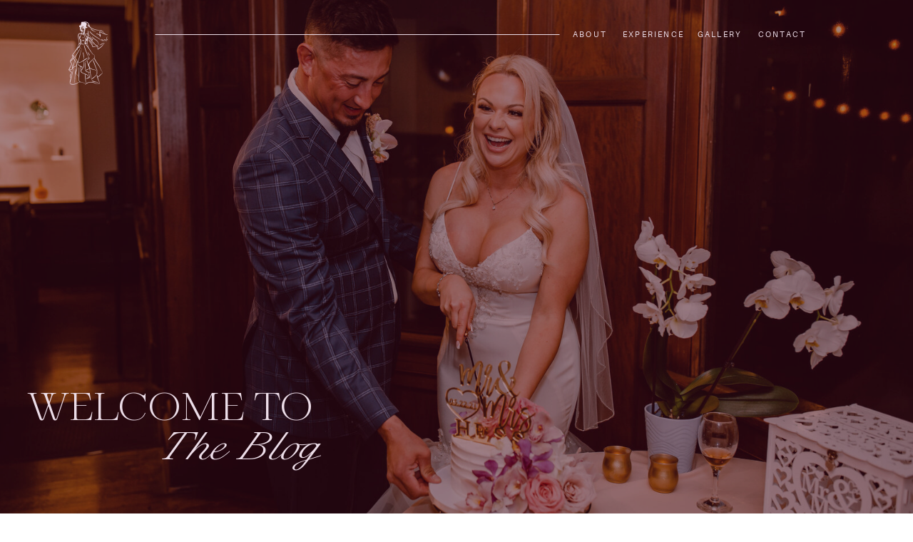

--- FILE ---
content_type: text/html; charset=UTF-8
request_url: https://iloveyoumaddly.com/blog/
body_size: 17631
content:
<!DOCTYPE html>
<html lang="en-US" id="html" class="d">
<head>
<link rel="stylesheet" type="text/css" href="//lib.showit.co/engine/2.6.4/showit.css" />
<title>Blog | iloveyoumaddly.com</title>
<meta name='robots' content='max-image-preview:large' />

            <script data-no-defer="1" data-ezscrex="false" data-cfasync="false" data-pagespeed-no-defer data-cookieconsent="ignore">
                var ctPublicFunctions = {"_ajax_nonce":"3419ee929e","_rest_nonce":"9be4c332ad","_ajax_url":"\/wp-admin\/admin-ajax.php","_rest_url":"https:\/\/iloveyoumaddly.com\/wp-json\/","data__cookies_type":"native","data__ajax_type":"admin_ajax","data__bot_detector_enabled":"0","data__frontend_data_log_enabled":1,"cookiePrefix":"","wprocket_detected":false,"host_url":"iloveyoumaddly.com","text__ee_click_to_select":"Click to select the whole data","text__ee_original_email":"The complete one is","text__ee_got_it":"Got it","text__ee_blocked":"Blocked","text__ee_cannot_connect":"Cannot connect","text__ee_cannot_decode":"Can not decode email. Unknown reason","text__ee_email_decoder":"CleanTalk email decoder","text__ee_wait_for_decoding":"The magic is on the way!","text__ee_decoding_process":"Please wait a few seconds while we decode the contact data."}
            </script>
        
            <script data-no-defer="1" data-ezscrex="false" data-cfasync="false" data-pagespeed-no-defer data-cookieconsent="ignore">
                var ctPublic = {"_ajax_nonce":"3419ee929e","settings__forms__check_internal":"0","settings__forms__check_external":"0","settings__forms__force_protection":0,"settings__forms__search_test":"0","settings__data__bot_detector_enabled":"0","settings__sfw__anti_crawler":0,"blog_home":"https:\/\/iloveyoumaddly.com\/","pixel__setting":"3","pixel__enabled":false,"pixel__url":"https:\/\/moderate9-v4.cleantalk.org\/pixel\/9a48cc378526435fdf30d28933bb3ade.gif","data__email_check_before_post":"1","data__email_check_exist_post":1,"data__cookies_type":"native","data__key_is_ok":true,"data__visible_fields_required":true,"wl_brandname":"Anti-Spam by CleanTalk","wl_brandname_short":"CleanTalk","ct_checkjs_key":1126923432,"emailEncoderPassKey":"84bd014bb4d5faff35b4d6ad31dfb7f6","bot_detector_forms_excluded":"W10=","advancedCacheExists":false,"varnishCacheExists":false,"wc_ajax_add_to_cart":false}
            </script>
        <link rel="alternate" type="application/rss+xml" title="iloveyoumaddly.com &raquo; Feed" href="https://iloveyoumaddly.com/feed/" />
<link rel="alternate" type="application/rss+xml" title="iloveyoumaddly.com &raquo; Comments Feed" href="https://iloveyoumaddly.com/comments/feed/" />
<script type="text/javascript">
/* <![CDATA[ */
window._wpemojiSettings = {"baseUrl":"https:\/\/s.w.org\/images\/core\/emoji\/16.0.1\/72x72\/","ext":".png","svgUrl":"https:\/\/s.w.org\/images\/core\/emoji\/16.0.1\/svg\/","svgExt":".svg","source":{"concatemoji":"https:\/\/iloveyoumaddly.com\/wp-includes\/js\/wp-emoji-release.min.js?ver=6.8.3"}};
/*! This file is auto-generated */
!function(s,n){var o,i,e;function c(e){try{var t={supportTests:e,timestamp:(new Date).valueOf()};sessionStorage.setItem(o,JSON.stringify(t))}catch(e){}}function p(e,t,n){e.clearRect(0,0,e.canvas.width,e.canvas.height),e.fillText(t,0,0);var t=new Uint32Array(e.getImageData(0,0,e.canvas.width,e.canvas.height).data),a=(e.clearRect(0,0,e.canvas.width,e.canvas.height),e.fillText(n,0,0),new Uint32Array(e.getImageData(0,0,e.canvas.width,e.canvas.height).data));return t.every(function(e,t){return e===a[t]})}function u(e,t){e.clearRect(0,0,e.canvas.width,e.canvas.height),e.fillText(t,0,0);for(var n=e.getImageData(16,16,1,1),a=0;a<n.data.length;a++)if(0!==n.data[a])return!1;return!0}function f(e,t,n,a){switch(t){case"flag":return n(e,"\ud83c\udff3\ufe0f\u200d\u26a7\ufe0f","\ud83c\udff3\ufe0f\u200b\u26a7\ufe0f")?!1:!n(e,"\ud83c\udde8\ud83c\uddf6","\ud83c\udde8\u200b\ud83c\uddf6")&&!n(e,"\ud83c\udff4\udb40\udc67\udb40\udc62\udb40\udc65\udb40\udc6e\udb40\udc67\udb40\udc7f","\ud83c\udff4\u200b\udb40\udc67\u200b\udb40\udc62\u200b\udb40\udc65\u200b\udb40\udc6e\u200b\udb40\udc67\u200b\udb40\udc7f");case"emoji":return!a(e,"\ud83e\udedf")}return!1}function g(e,t,n,a){var r="undefined"!=typeof WorkerGlobalScope&&self instanceof WorkerGlobalScope?new OffscreenCanvas(300,150):s.createElement("canvas"),o=r.getContext("2d",{willReadFrequently:!0}),i=(o.textBaseline="top",o.font="600 32px Arial",{});return e.forEach(function(e){i[e]=t(o,e,n,a)}),i}function t(e){var t=s.createElement("script");t.src=e,t.defer=!0,s.head.appendChild(t)}"undefined"!=typeof Promise&&(o="wpEmojiSettingsSupports",i=["flag","emoji"],n.supports={everything:!0,everythingExceptFlag:!0},e=new Promise(function(e){s.addEventListener("DOMContentLoaded",e,{once:!0})}),new Promise(function(t){var n=function(){try{var e=JSON.parse(sessionStorage.getItem(o));if("object"==typeof e&&"number"==typeof e.timestamp&&(new Date).valueOf()<e.timestamp+604800&&"object"==typeof e.supportTests)return e.supportTests}catch(e){}return null}();if(!n){if("undefined"!=typeof Worker&&"undefined"!=typeof OffscreenCanvas&&"undefined"!=typeof URL&&URL.createObjectURL&&"undefined"!=typeof Blob)try{var e="postMessage("+g.toString()+"("+[JSON.stringify(i),f.toString(),p.toString(),u.toString()].join(",")+"));",a=new Blob([e],{type:"text/javascript"}),r=new Worker(URL.createObjectURL(a),{name:"wpTestEmojiSupports"});return void(r.onmessage=function(e){c(n=e.data),r.terminate(),t(n)})}catch(e){}c(n=g(i,f,p,u))}t(n)}).then(function(e){for(var t in e)n.supports[t]=e[t],n.supports.everything=n.supports.everything&&n.supports[t],"flag"!==t&&(n.supports.everythingExceptFlag=n.supports.everythingExceptFlag&&n.supports[t]);n.supports.everythingExceptFlag=n.supports.everythingExceptFlag&&!n.supports.flag,n.DOMReady=!1,n.readyCallback=function(){n.DOMReady=!0}}).then(function(){return e}).then(function(){var e;n.supports.everything||(n.readyCallback(),(e=n.source||{}).concatemoji?t(e.concatemoji):e.wpemoji&&e.twemoji&&(t(e.twemoji),t(e.wpemoji)))}))}((window,document),window._wpemojiSettings);
/* ]]> */
</script>
<style id='wp-emoji-styles-inline-css' type='text/css'>

	img.wp-smiley, img.emoji {
		display: inline !important;
		border: none !important;
		box-shadow: none !important;
		height: 1em !important;
		width: 1em !important;
		margin: 0 0.07em !important;
		vertical-align: -0.1em !important;
		background: none !important;
		padding: 0 !important;
	}
</style>
<link rel='stylesheet' id='wp-block-library-css' href='https://iloveyoumaddly.com/wp-includes/css/dist/block-library/style.min.css?ver=6.8.3' type='text/css' media='all' />
<style id='classic-theme-styles-inline-css' type='text/css'>
/*! This file is auto-generated */
.wp-block-button__link{color:#fff;background-color:#32373c;border-radius:9999px;box-shadow:none;text-decoration:none;padding:calc(.667em + 2px) calc(1.333em + 2px);font-size:1.125em}.wp-block-file__button{background:#32373c;color:#fff;text-decoration:none}
</style>
<link rel='stylesheet' id='convertkit-broadcasts-css' href='https://iloveyoumaddly.com/wp-content/plugins/convertkit/resources/frontend/css/broadcasts.css?ver=3.0.8' type='text/css' media='all' />
<link rel='stylesheet' id='convertkit-button-css' href='https://iloveyoumaddly.com/wp-content/plugins/convertkit/resources/frontend/css/button.css?ver=3.0.8' type='text/css' media='all' />
<link rel='stylesheet' id='convertkit-form-css' href='https://iloveyoumaddly.com/wp-content/plugins/convertkit/resources/frontend/css/form.css?ver=3.0.8' type='text/css' media='all' />
<link rel='stylesheet' id='convertkit-form-builder-field-css' href='https://iloveyoumaddly.com/wp-content/plugins/convertkit/resources/frontend/css/form-builder.css?ver=3.0.8' type='text/css' media='all' />
<link rel='stylesheet' id='convertkit-form-builder-css' href='https://iloveyoumaddly.com/wp-content/plugins/convertkit/resources/frontend/css/form-builder.css?ver=3.0.8' type='text/css' media='all' />
<style id='global-styles-inline-css' type='text/css'>
:root{--wp--preset--aspect-ratio--square: 1;--wp--preset--aspect-ratio--4-3: 4/3;--wp--preset--aspect-ratio--3-4: 3/4;--wp--preset--aspect-ratio--3-2: 3/2;--wp--preset--aspect-ratio--2-3: 2/3;--wp--preset--aspect-ratio--16-9: 16/9;--wp--preset--aspect-ratio--9-16: 9/16;--wp--preset--color--black: #000000;--wp--preset--color--cyan-bluish-gray: #abb8c3;--wp--preset--color--white: #ffffff;--wp--preset--color--pale-pink: #f78da7;--wp--preset--color--vivid-red: #cf2e2e;--wp--preset--color--luminous-vivid-orange: #ff6900;--wp--preset--color--luminous-vivid-amber: #fcb900;--wp--preset--color--light-green-cyan: #7bdcb5;--wp--preset--color--vivid-green-cyan: #00d084;--wp--preset--color--pale-cyan-blue: #8ed1fc;--wp--preset--color--vivid-cyan-blue: #0693e3;--wp--preset--color--vivid-purple: #9b51e0;--wp--preset--gradient--vivid-cyan-blue-to-vivid-purple: linear-gradient(135deg,rgba(6,147,227,1) 0%,rgb(155,81,224) 100%);--wp--preset--gradient--light-green-cyan-to-vivid-green-cyan: linear-gradient(135deg,rgb(122,220,180) 0%,rgb(0,208,130) 100%);--wp--preset--gradient--luminous-vivid-amber-to-luminous-vivid-orange: linear-gradient(135deg,rgba(252,185,0,1) 0%,rgba(255,105,0,1) 100%);--wp--preset--gradient--luminous-vivid-orange-to-vivid-red: linear-gradient(135deg,rgba(255,105,0,1) 0%,rgb(207,46,46) 100%);--wp--preset--gradient--very-light-gray-to-cyan-bluish-gray: linear-gradient(135deg,rgb(238,238,238) 0%,rgb(169,184,195) 100%);--wp--preset--gradient--cool-to-warm-spectrum: linear-gradient(135deg,rgb(74,234,220) 0%,rgb(151,120,209) 20%,rgb(207,42,186) 40%,rgb(238,44,130) 60%,rgb(251,105,98) 80%,rgb(254,248,76) 100%);--wp--preset--gradient--blush-light-purple: linear-gradient(135deg,rgb(255,206,236) 0%,rgb(152,150,240) 100%);--wp--preset--gradient--blush-bordeaux: linear-gradient(135deg,rgb(254,205,165) 0%,rgb(254,45,45) 50%,rgb(107,0,62) 100%);--wp--preset--gradient--luminous-dusk: linear-gradient(135deg,rgb(255,203,112) 0%,rgb(199,81,192) 50%,rgb(65,88,208) 100%);--wp--preset--gradient--pale-ocean: linear-gradient(135deg,rgb(255,245,203) 0%,rgb(182,227,212) 50%,rgb(51,167,181) 100%);--wp--preset--gradient--electric-grass: linear-gradient(135deg,rgb(202,248,128) 0%,rgb(113,206,126) 100%);--wp--preset--gradient--midnight: linear-gradient(135deg,rgb(2,3,129) 0%,rgb(40,116,252) 100%);--wp--preset--font-size--small: 13px;--wp--preset--font-size--medium: 20px;--wp--preset--font-size--large: 36px;--wp--preset--font-size--x-large: 42px;--wp--preset--spacing--20: 0.44rem;--wp--preset--spacing--30: 0.67rem;--wp--preset--spacing--40: 1rem;--wp--preset--spacing--50: 1.5rem;--wp--preset--spacing--60: 2.25rem;--wp--preset--spacing--70: 3.38rem;--wp--preset--spacing--80: 5.06rem;--wp--preset--shadow--natural: 6px 6px 9px rgba(0, 0, 0, 0.2);--wp--preset--shadow--deep: 12px 12px 50px rgba(0, 0, 0, 0.4);--wp--preset--shadow--sharp: 6px 6px 0px rgba(0, 0, 0, 0.2);--wp--preset--shadow--outlined: 6px 6px 0px -3px rgba(255, 255, 255, 1), 6px 6px rgba(0, 0, 0, 1);--wp--preset--shadow--crisp: 6px 6px 0px rgba(0, 0, 0, 1);}:where(.is-layout-flex){gap: 0.5em;}:where(.is-layout-grid){gap: 0.5em;}body .is-layout-flex{display: flex;}.is-layout-flex{flex-wrap: wrap;align-items: center;}.is-layout-flex > :is(*, div){margin: 0;}body .is-layout-grid{display: grid;}.is-layout-grid > :is(*, div){margin: 0;}:where(.wp-block-columns.is-layout-flex){gap: 2em;}:where(.wp-block-columns.is-layout-grid){gap: 2em;}:where(.wp-block-post-template.is-layout-flex){gap: 1.25em;}:where(.wp-block-post-template.is-layout-grid){gap: 1.25em;}.has-black-color{color: var(--wp--preset--color--black) !important;}.has-cyan-bluish-gray-color{color: var(--wp--preset--color--cyan-bluish-gray) !important;}.has-white-color{color: var(--wp--preset--color--white) !important;}.has-pale-pink-color{color: var(--wp--preset--color--pale-pink) !important;}.has-vivid-red-color{color: var(--wp--preset--color--vivid-red) !important;}.has-luminous-vivid-orange-color{color: var(--wp--preset--color--luminous-vivid-orange) !important;}.has-luminous-vivid-amber-color{color: var(--wp--preset--color--luminous-vivid-amber) !important;}.has-light-green-cyan-color{color: var(--wp--preset--color--light-green-cyan) !important;}.has-vivid-green-cyan-color{color: var(--wp--preset--color--vivid-green-cyan) !important;}.has-pale-cyan-blue-color{color: var(--wp--preset--color--pale-cyan-blue) !important;}.has-vivid-cyan-blue-color{color: var(--wp--preset--color--vivid-cyan-blue) !important;}.has-vivid-purple-color{color: var(--wp--preset--color--vivid-purple) !important;}.has-black-background-color{background-color: var(--wp--preset--color--black) !important;}.has-cyan-bluish-gray-background-color{background-color: var(--wp--preset--color--cyan-bluish-gray) !important;}.has-white-background-color{background-color: var(--wp--preset--color--white) !important;}.has-pale-pink-background-color{background-color: var(--wp--preset--color--pale-pink) !important;}.has-vivid-red-background-color{background-color: var(--wp--preset--color--vivid-red) !important;}.has-luminous-vivid-orange-background-color{background-color: var(--wp--preset--color--luminous-vivid-orange) !important;}.has-luminous-vivid-amber-background-color{background-color: var(--wp--preset--color--luminous-vivid-amber) !important;}.has-light-green-cyan-background-color{background-color: var(--wp--preset--color--light-green-cyan) !important;}.has-vivid-green-cyan-background-color{background-color: var(--wp--preset--color--vivid-green-cyan) !important;}.has-pale-cyan-blue-background-color{background-color: var(--wp--preset--color--pale-cyan-blue) !important;}.has-vivid-cyan-blue-background-color{background-color: var(--wp--preset--color--vivid-cyan-blue) !important;}.has-vivid-purple-background-color{background-color: var(--wp--preset--color--vivid-purple) !important;}.has-black-border-color{border-color: var(--wp--preset--color--black) !important;}.has-cyan-bluish-gray-border-color{border-color: var(--wp--preset--color--cyan-bluish-gray) !important;}.has-white-border-color{border-color: var(--wp--preset--color--white) !important;}.has-pale-pink-border-color{border-color: var(--wp--preset--color--pale-pink) !important;}.has-vivid-red-border-color{border-color: var(--wp--preset--color--vivid-red) !important;}.has-luminous-vivid-orange-border-color{border-color: var(--wp--preset--color--luminous-vivid-orange) !important;}.has-luminous-vivid-amber-border-color{border-color: var(--wp--preset--color--luminous-vivid-amber) !important;}.has-light-green-cyan-border-color{border-color: var(--wp--preset--color--light-green-cyan) !important;}.has-vivid-green-cyan-border-color{border-color: var(--wp--preset--color--vivid-green-cyan) !important;}.has-pale-cyan-blue-border-color{border-color: var(--wp--preset--color--pale-cyan-blue) !important;}.has-vivid-cyan-blue-border-color{border-color: var(--wp--preset--color--vivid-cyan-blue) !important;}.has-vivid-purple-border-color{border-color: var(--wp--preset--color--vivid-purple) !important;}.has-vivid-cyan-blue-to-vivid-purple-gradient-background{background: var(--wp--preset--gradient--vivid-cyan-blue-to-vivid-purple) !important;}.has-light-green-cyan-to-vivid-green-cyan-gradient-background{background: var(--wp--preset--gradient--light-green-cyan-to-vivid-green-cyan) !important;}.has-luminous-vivid-amber-to-luminous-vivid-orange-gradient-background{background: var(--wp--preset--gradient--luminous-vivid-amber-to-luminous-vivid-orange) !important;}.has-luminous-vivid-orange-to-vivid-red-gradient-background{background: var(--wp--preset--gradient--luminous-vivid-orange-to-vivid-red) !important;}.has-very-light-gray-to-cyan-bluish-gray-gradient-background{background: var(--wp--preset--gradient--very-light-gray-to-cyan-bluish-gray) !important;}.has-cool-to-warm-spectrum-gradient-background{background: var(--wp--preset--gradient--cool-to-warm-spectrum) !important;}.has-blush-light-purple-gradient-background{background: var(--wp--preset--gradient--blush-light-purple) !important;}.has-blush-bordeaux-gradient-background{background: var(--wp--preset--gradient--blush-bordeaux) !important;}.has-luminous-dusk-gradient-background{background: var(--wp--preset--gradient--luminous-dusk) !important;}.has-pale-ocean-gradient-background{background: var(--wp--preset--gradient--pale-ocean) !important;}.has-electric-grass-gradient-background{background: var(--wp--preset--gradient--electric-grass) !important;}.has-midnight-gradient-background{background: var(--wp--preset--gradient--midnight) !important;}.has-small-font-size{font-size: var(--wp--preset--font-size--small) !important;}.has-medium-font-size{font-size: var(--wp--preset--font-size--medium) !important;}.has-large-font-size{font-size: var(--wp--preset--font-size--large) !important;}.has-x-large-font-size{font-size: var(--wp--preset--font-size--x-large) !important;}
:where(.wp-block-post-template.is-layout-flex){gap: 1.25em;}:where(.wp-block-post-template.is-layout-grid){gap: 1.25em;}
:where(.wp-block-columns.is-layout-flex){gap: 2em;}:where(.wp-block-columns.is-layout-grid){gap: 2em;}
:root :where(.wp-block-pullquote){font-size: 1.5em;line-height: 1.6;}
</style>
<link rel='stylesheet' id='cleantalk-public-css-css' href='https://iloveyoumaddly.com/wp-content/plugins/cleantalk-spam-protect/css/cleantalk-public.min.css?ver=6.67_1762383572' type='text/css' media='all' />
<link rel='stylesheet' id='cleantalk-email-decoder-css-css' href='https://iloveyoumaddly.com/wp-content/plugins/cleantalk-spam-protect/css/cleantalk-email-decoder.min.css?ver=6.67_1762383572' type='text/css' media='all' />
<script type="text/javascript" src="https://iloveyoumaddly.com/wp-content/plugins/cleantalk-spam-protect/js/apbct-public-bundle_gathering.min.js?ver=6.67_1762383572" id="apbct-public-bundle_gathering.min-js-js"></script>
<script type="text/javascript" src="https://iloveyoumaddly.com/wp-includes/js/jquery/jquery.min.js?ver=3.7.1" id="jquery-core-js"></script>
<script type="text/javascript" src="https://iloveyoumaddly.com/wp-includes/js/jquery/jquery-migrate.min.js?ver=3.4.1" id="jquery-migrate-js"></script>
<script type="text/javascript" src="https://iloveyoumaddly.com/wp-content/plugins/showit/public/js/showit.js?ver=1765944921" id="si-script-js"></script>
<link rel="https://api.w.org/" href="https://iloveyoumaddly.com/wp-json/" /><link rel="EditURI" type="application/rsd+xml" title="RSD" href="https://iloveyoumaddly.com/xmlrpc.php?rsd" />

<meta charset="UTF-8" />
<meta name="viewport" content="width=device-width, initial-scale=1" />
<link rel="icon" type="image/png" href="//static.showit.co/200/ns5GRmu2RbeNuPlAkwqJFw/227838/favicon.png" />
<link rel="preconnect" href="https://static.showit.co" />


<style>
@font-face{font-family:Aileron Regular;src:url('//static.showit.co/file/B-iSV-ZDSfSm_zuMHdl9lg/227838/aileron-regular.woff');}
@font-face{font-family:Millionaire Script;src:url('//static.showit.co/file/XhbMEjWDQUelVYQ1iZSwSw/227838/millionaire-script.woff');}
@font-face{font-family:Millionaire;src:url('//static.showit.co/file/o0dcHPhnQN6iw46c7yBLUA/227838/millionaire-roman.woff');}
@font-face{font-family:Aileron Bold;src:url('//static.showit.co/file/fGzGCFVzSNSkD79OE1FyTg/227838/aileron-bold.woff');}
</style>
<script id="init_data" type="application/json">
{"mobile":{"w":320},"desktop":{"w":1200,"defaultTrIn":{"type":"fade"},"defaultTrOut":{"type":"fade"},"bgFillType":"color","bgColor":"#000000:0"},"sid":"ah2ucmc3q8sq4yall0d6nw","break":768,"assetURL":"//static.showit.co","contactFormId":"227838/367647","cfAction":"aHR0cHM6Ly9jbGllbnRzZXJ2aWNlLnNob3dpdC5jby9jb250YWN0Zm9ybQ==","sgAction":"aHR0cHM6Ly9jbGllbnRzZXJ2aWNlLnNob3dpdC5jby9zb2NpYWxncmlk","blockData":[{"slug":"mobile-menu","visible":"m","states":[],"d":{"h":41,"w":1200,"locking":{"side":"st"},"bgFillType":"color","bgColor":"colors-1","bgMediaType":"none"},"m":{"h":66,"w":320,"locking":{"side":"st"},"bgFillType":"color","bgColor":"colors-1","bgMediaType":"none"}},{"slug":"the-blog","visible":"a","states":[],"d":{"h":725,"w":1200,"bgFillType":"color","bgColor":"colors-5","bgMediaType":"image","bgImage":{"key":"4q2j7uHMReaddKtJ2W0ZeA/227838/marcela_damonlongbeachmusuemofartwedding-1413.jpg","aspect_ratio":1.5,"title":"Marcela+DamonLongBeachMusuemofArtWedding-1413","type":"asset"},"bgOpacity":80,"bgScroll":"x"},"m":{"h":398,"w":320,"bgFillType":"color","bgColor":"colors-5","bgMediaType":"image","bgImage":{"key":"4q2j7uHMReaddKtJ2W0ZeA/227838/marcela_damonlongbeachmusuemofartwedding-1413.jpg","aspect_ratio":1.5,"title":"Marcela+DamonLongBeachMusuemofArtWedding-1413","type":"asset"},"bgOpacity":80,"bgScroll":"x"}},{"slug":"desktop-menu","visible":"d","states":[],"d":{"h":41,"w":1200,"locking":{"side":"st"},"bgFillType":"color","bgColor":"colors-1","bgMediaType":"none"},"m":{"h":200,"w":320,"bgFillType":"color","bgColor":"colors-1","bgMediaType":"none"}},{"slug":"post-layout-1","visible":"a","states":[],"d":{"h":608,"w":1200,"locking":{"offset":100},"nature":"dH","bgFillType":"color","bgColor":"#FFFFFF","bgMediaType":"none"},"m":{"h":565,"w":320,"nature":"dH","bgFillType":"color","bgColor":"#FFFFFF","bgMediaType":"none"}},{"slug":"post-layout-2","visible":"a","states":[],"d":{"h":491,"w":1200,"locking":{"offset":100},"nature":"dH","bgFillType":"color","bgColor":"#FFFFFF","bgMediaType":"none"},"m":{"h":565,"w":320,"nature":"dH","bgFillType":"color","bgColor":"#FFFFFF","bgMediaType":"none"}},{"slug":"end-post-loop","visible":"a","states":[],"d":{"h":1,"w":1200,"bgFillType":"color","bgColor":"#FFFFFF","bgMediaType":"none"},"m":{"h":1,"w":320,"bgFillType":"color","bgColor":"#FFFFFF","bgMediaType":"none"}},{"slug":"new-canvas","visible":"a","states":[],"d":{"h":53,"w":1200,"bgFillType":"color","bgColor":"colors-7","bgMediaType":"none"},"m":{"h":11,"w":320,"bgFillType":"color","bgColor":"colors-7","bgMediaType":"none"}},{"slug":"pagination","visible":"a","states":[],"d":{"h":125,"w":1200,"bgFillType":"color","bgColor":"colors-0","bgMediaType":"none"},"m":{"h":188,"w":320,"nature":"dH","bgFillType":"color","bgColor":"colors-0","bgMediaType":"none"}},{"slug":"footer-1","visible":"a","states":[],"d":{"h":441,"w":1200,"bgFillType":"color","bgColor":"colors-1","bgMediaType":"none"},"m":{"h":927,"w":320,"bgFillType":"color","bgColor":"colors-1","bgMediaType":"none"}},{"slug":"site-credit","visible":"a","states":[],"d":{"h":50,"w":1200,"bgFillType":"color","bgColor":"colors-0:30","bgMediaType":"none"},"m":{"h":95,"w":320,"bgFillType":"color","bgColor":"colors-0:30","bgMediaType":"none"}},{"slug":"mobile-nav","visible":"m","states":[],"d":{"h":200,"w":1200,"bgFillType":"color","bgColor":"colors-7","bgMediaType":"none"},"m":{"h":600,"w":320,"locking":{"side":"t"},"nature":"wH","bgFillType":"color","bgColor":"colors-1:90","bgMediaType":"none"}}],"elementData":[{"type":"graphic","visible":"a","id":"mobile-menu_0","blockId":"mobile-menu","m":{"x":12,"y":14,"w":53,"h":39,"a":0,"gs":{"t":"fit"}},"d":{"x":583,"y":6,"w":34,"h":29,"a":0},"c":{"key":"WG2Tokr9RTS7nQ4so8_aCQ/227838/lilac.png","aspect_ratio":1.18367}},{"type":"icon","visible":"a","id":"mobile-menu_1","blockId":"mobile-menu","m":{"x":258,"y":7,"w":50,"h":50,"a":0},"d":{"x":550,"y":-29,"w":100,"h":100,"a":0},"pc":[{"type":"show","block":"mobile-nav"}]},{"type":"simple","visible":"a","id":"the-blog_0","blockId":"the-blog","m":{"x":0,"y":0,"w":320,"h":398,"a":0},"d":{"x":0,"y":0,"w":1200,"h":725,"a":0,"lockH":"s","lockV":"s"}},{"type":"graphic","visible":"a","id":"the-blog_1","blockId":"the-blog","m":{"x":11,"y":10,"w":32,"h":48,"a":0},"d":{"x":91,"y":30,"w":60,"h":89,"a":0,"lockH":"l","lockV":"t"},"c":{"key":"7ycMbXWUQvOD-MzieUXBzw/227838/lilac.png","aspect_ratio":1.12254}},{"type":"line","visible":"a","id":"the-blog_2","blockId":"the-blog","m":{"x":56,"y":30,"w":256,"a":0},"d":{"x":178,"y":48,"w":567,"h":1,"a":0,"lockV":"t"}},{"type":"text","visible":"d","id":"the-blog_3","blockId":"the-blog","m":{"x":109,"y":292,"w":102,"h":17,"a":0},"d":{"x":756,"y":40,"w":62,"h":19,"a":0,"lockV":"t"}},{"type":"text","visible":"d","id":"the-blog_4","blockId":"the-blog","m":{"x":109,"y":292,"w":102,"h":17,"a":0},"d":{"x":833,"y":40,"w":86,"h":19,"a":0,"lockV":"t"}},{"type":"text","visible":"d","id":"the-blog_5","blockId":"the-blog","m":{"x":109,"y":292,"w":102,"h":17,"a":0},"d":{"x":933,"y":40,"w":71,"h":19,"a":0,"lockV":"t"}},{"type":"text","visible":"d","id":"the-blog_6","blockId":"the-blog","m":{"x":109,"y":292,"w":102,"h":17,"a":0},"d":{"x":1019,"y":40,"w":75,"h":19,"a":0,"lockV":"t"}},{"type":"text","visible":"a","id":"the-blog_7","blockId":"the-blog","m":{"x":14,"y":308,"w":293,"h":34,"a":0},"d":{"x":189,"y":585,"w":233,"h":66,"a":0,"o":100}},{"type":"text","visible":"a","id":"the-blog_8","blockId":"the-blog","m":{"x":14,"y":271,"w":293,"h":37,"a":0},"d":{"x":-1,"y":529,"w":516,"h":66,"a":0,"o":100}},{"type":"text","visible":"a","id":"desktop-menu_0","blockId":"desktop-menu","m":{"x":109,"y":292,"w":102,"h":17,"a":0},"d":{"x":301,"y":11,"w":87,"h":19,"a":0,"lockV":"t"}},{"type":"text","visible":"a","id":"desktop-menu_1","blockId":"desktop-menu","m":{"x":109,"y":292,"w":102,"h":17,"a":0},"d":{"x":416,"y":11,"w":108,"h":19,"a":0,"lockV":"t"}},{"type":"text","visible":"a","id":"desktop-menu_2","blockId":"desktop-menu","m":{"x":109,"y":292,"w":102,"h":17,"a":0},"d":{"x":673,"y":11,"w":108,"h":19,"a":0,"lockV":"t"}},{"type":"text","visible":"a","id":"desktop-menu_3","blockId":"desktop-menu","m":{"x":109,"y":292,"w":102,"h":17,"a":0},"d":{"x":806,"y":11,"w":108,"h":19,"a":0,"lockV":"t"}},{"type":"graphic","visible":"a","id":"desktop-menu_4","blockId":"desktop-menu","m":{"x":48,"y":6,"w":224,"h":189,"a":0},"d":{"x":583,"y":6,"w":34,"h":29,"a":0,"gs":{"t":"fit"}},"c":{"key":"WG2Tokr9RTS7nQ4so8_aCQ/227838/lilac.png","aspect_ratio":1.18367}},{"type":"graphic","visible":"a","id":"desktop-menu_5","blockId":"desktop-menu","m":{"x":116,"y":30,"w":89,"h":140,"a":0},"d":{"x":34,"y":50,"w":61,"h":97,"a":0,"lockH":"l"},"c":{"key":"zRwa_nZaR2qmetp4YAGldg/227838/wine.png","aspect_ratio":0.63224}},{"type":"line","visible":"a","id":"post-layout-1_0","blockId":"post-layout-1","m":{"x":20,"y":402,"w":280,"a":0},"d":{"x":321,"y":257,"w":811,"h":1,"a":0}},{"type":"simple","visible":"a","id":"post-layout-1_1","blockId":"post-layout-1","m":{"x":6,"y":18,"w":309,"h":213,"a":0},"d":{"x":-14,"y":130,"w":517,"h":385,"a":0}},{"type":"text","visible":"d","id":"post-layout-1_2","blockId":"post-layout-1","m":{"x":20,"y":-22,"w":280,"h":169,"a":0},"d":{"x":540,"y":292,"w":592,"h":130,"a":0}},{"type":"text","visible":"a","id":"post-layout-1_3","blockId":"post-layout-1","m":{"x":20,"y":258,"w":280,"h":129,"a":0},"d":{"x":540,"y":155,"w":592,"h":87,"a":0}},{"type":"graphic","visible":"a","id":"post-layout-1_4","blockId":"post-layout-1","m":{"x":16,"y":27,"w":290,"h":195,"a":0,"gs":{"p":105}},"d":{"x":-2,"y":141,"w":493,"h":363,"a":0,"gs":{"t":"cover","p":105}},"c":{"key":"bYEquUw9Qs6EzMdCXV0VVQ/shared/benjaminrobyn-jespersen-438346-unsplash.jpg","aspect_ratio":0.67057}},{"type":"simple","visible":"a","id":"post-layout-1_5","blockId":"post-layout-1","m":{"x":48,"y":464,"w":224,"h":44,"a":0},"d":{"x":540,"y":461,"w":140,"h":35,"a":0}},{"type":"text","visible":"a","id":"post-layout-1_6","blockId":"post-layout-1","m":{"x":79,"y":475,"w":163,"h":17,"a":0},"d":{"x":557,"y":469,"w":107,"h":19,"a":0}},{"type":"line","visible":"a","id":"post-layout-2_0","blockId":"post-layout-2","m":{"x":20,"y":402,"w":280,"a":0},"d":{"x":63,"y":197,"w":1069,"h":1,"a":0}},{"type":"simple","visible":"a","id":"post-layout-2_1","blockId":"post-layout-2","m":{"x":6,"y":18,"w":309,"h":213,"a":0},"d":{"x":696,"y":70,"w":517,"h":385,"a":0}},{"type":"text","visible":"d","id":"post-layout-2_2","blockId":"post-layout-2","m":{"x":20,"y":-22,"w":280,"h":169,"a":0},"d":{"x":63,"y":232,"w":592,"h":130,"a":0}},{"type":"text","visible":"a","id":"post-layout-2_3","blockId":"post-layout-2","m":{"x":20,"y":258,"w":280,"h":128,"a":0},"d":{"x":63,"y":95,"w":592,"h":88,"a":0}},{"type":"graphic","visible":"a","id":"post-layout-2_4","blockId":"post-layout-2","m":{"x":16,"y":27,"w":290,"h":195,"a":0,"gs":{"p":105}},"d":{"x":708,"y":81,"w":493,"h":363,"a":0,"gs":{"t":"cover","p":105}},"c":{"key":"bYEquUw9Qs6EzMdCXV0VVQ/shared/benjaminrobyn-jespersen-438346-unsplash.jpg","aspect_ratio":0.67057}},{"type":"simple","visible":"a","id":"post-layout-2_5","blockId":"post-layout-2","m":{"x":48,"y":464,"w":224,"h":44,"a":0},"d":{"x":63,"y":401,"w":140,"h":35,"a":0}},{"type":"text","visible":"a","id":"post-layout-2_6","blockId":"post-layout-2","m":{"x":79,"y":475,"w":163,"h":17,"a":0},"d":{"x":80,"y":409,"w":107,"h":19,"a":0}},{"type":"text","visible":"a","id":"pagination_0","blockId":"pagination","m":{"x":99,"y":138,"w":123,"h":26,"a":0},"d":{"x":723,"y":48,"w":355,"h":29,"a":0,"lockH":"rs"}},{"type":"text","visible":"a","id":"pagination_1","blockId":"pagination","m":{"x":89,"y":29,"w":142,"h":22,"a":0},"d":{"x":122,"y":48,"w":242,"h":29,"a":0,"lockH":"ls"}},{"type":"line","visible":"a","id":"pagination_2","blockId":"pagination","m":{"x":128,"y":95,"w":64,"a":90},"d":{"x":302,"y":62,"w":597,"h":1,"a":0,"lockH":"s"}},{"type":"line","visible":"a","id":"pagination_3","blockId":"pagination","m":{"x":-48,"y":0,"w":381,"a":0},"d":{"x":-92,"y":0,"w":1342,"h":1,"a":0,"lockH":"s"}},{"type":"text","visible":"a","id":"footer-1_0","blockId":"footer-1","m":{"x":48,"y":155,"w":224,"h":113,"a":0},"d":{"x":58,"y":213,"w":313,"h":112,"a":0}},{"type":"text","visible":"a","id":"footer-1_1","blockId":"footer-1","m":{"x":78,"y":647,"w":165,"h":17,"a":0},"d":{"x":853,"y":117,"w":247,"h":19,"a":0}},{"type":"text","visible":"a","id":"footer-1_2","blockId":"footer-1","m":{"x":109,"y":850,"w":102,"h":17,"a":0},"d":{"x":853,"y":325,"w":247,"h":19,"a":0}},{"type":"text","visible":"a","id":"footer-1_3","blockId":"footer-1","m":{"x":109,"y":685,"w":102,"h":17,"a":0},"d":{"x":853,"y":161,"w":247,"h":19,"a":0}},{"type":"text","visible":"a","id":"footer-1_4","blockId":"footer-1","m":{"x":109,"y":718,"w":102,"h":17,"a":0},"d":{"x":853,"y":194,"w":247,"h":19,"a":0}},{"type":"text","visible":"a","id":"footer-1_5","blockId":"footer-1","m":{"x":109,"y":784,"w":102,"h":17,"a":0},"d":{"x":853,"y":259,"w":247,"h":19,"a":0}},{"type":"text","visible":"a","id":"footer-1_6","blockId":"footer-1","m":{"x":109,"y":75,"w":102,"h":17,"a":0},"d":{"x":71,"y":117,"w":247,"h":19,"a":0}},{"type":"icon","visible":"a","id":"footer-1_7","blockId":"footer-1","m":{"x":125,"y":113,"w":21,"h":21,"a":0},"d":{"x":66,"y":162,"w":26,"h":24,"a":0}},{"type":"icon","visible":"a","id":"footer-1_8","blockId":"footer-1","m":{"x":176,"y":113,"w":21,"h":21,"a":0},"d":{"x":130,"y":162,"w":26,"h":24,"a":0}},{"type":"icon","visible":"a","id":"footer-1_9","blockId":"footer-1","m":{"x":149,"y":113,"w":21,"h":21,"a":0},"d":{"x":97,"y":162,"w":26,"h":24,"a":0}},{"type":"line","visible":"a","id":"footer-1_10","blockId":"footer-1","m":{"x":10,"y":314,"w":301,"a":0},"d":{"x":254,"y":221,"w":283,"h":1,"a":90}},{"type":"line","visible":"a","id":"footer-1_11","blockId":"footer-1","m":{"x":10,"y":613,"w":301,"a":0},"d":{"x":669,"y":220,"w":283,"h":1,"a":90}},{"type":"line","visible":"a","id":"footer-1_12","blockId":"footer-1","m":{"x":10,"y":29,"w":301,"a":0},"d":{"x":42,"y":59,"w":1116,"h":1,"a":0}},{"type":"line","visible":"a","id":"footer-1_13","blockId":"footer-1","m":{"x":10,"y":897,"w":301,"a":0},"d":{"x":34,"y":379,"w":1116,"h":1,"a":0}},{"type":"simple","visible":"d","id":"footer-1_14","blockId":"footer-1","m":{"x":68,"y":292,"w":224,"h":140,"a":0},"d":{"x":453,"y":1098,"w":304,"h":35,"a":0}},{"type":"graphic","visible":"a","id":"footer-1_15","blockId":"footer-1","m":{"x":46,"y":357,"w":229,"h":214,"a":0,"gs":{"t":"fit"}},"d":{"x":464,"y":84,"w":272,"h":273,"a":0},"c":{"key":"Sb4AVXy6RNqjltOw5pmwCQ/227838/rosewater.png","aspect_ratio":0.99586}},{"type":"text","visible":"a","id":"footer-1_16","blockId":"footer-1","m":{"x":109,"y":751,"w":102,"h":17,"a":0},"d":{"x":853,"y":227,"w":247,"h":19,"a":0}},{"type":"text","visible":"a","id":"footer-1_17","blockId":"footer-1","m":{"x":109,"y":817,"w":102,"h":17,"a":0},"d":{"x":853,"y":292,"w":247,"h":19,"a":0}},{"type":"text","visible":"a","id":"site-credit_0","blockId":"site-credit","m":{"x":33,"y":56,"w":254,"h":19,"a":0},"d":{"x":759,"y":10,"w":312,"h":25,"a":0}},{"type":"text","visible":"a","id":"site-credit_1","blockId":"site-credit","m":{"x":27,"y":14,"w":267,"h":42,"a":0},"d":{"x":130,"y":9,"w":617,"h":28,"a":0}},{"type":"icon","visible":"m","id":"mobile-nav_0","blockId":"mobile-nav","m":{"x":270,"y":12,"w":37,"h":37,"a":0,"lockV":"t"},"d":{"x":1161,"y":37,"w":35,"h":35,"a":0},"pc":[{"type":"hide","block":"mobile-nav"}]},{"type":"text","visible":"a","id":"mobile-nav_1","blockId":"mobile-nav","m":{"x":109,"y":243,"w":102,"h":17,"a":0},"d":{"x":301,"y":11,"w":87,"h":19,"a":0,"lockV":"t"}},{"type":"text","visible":"a","id":"mobile-nav_2","blockId":"mobile-nav","m":{"x":110,"y":340,"w":102,"h":17,"a":0},"d":{"x":416,"y":11,"w":108,"h":19,"a":0,"lockV":"t"}},{"type":"text","visible":"a","id":"mobile-nav_3","blockId":"mobile-nav","m":{"x":110,"y":308,"w":102,"h":17,"a":0},"d":{"x":673,"y":11,"w":108,"h":19,"a":0,"lockV":"t"}},{"type":"text","visible":"a","id":"mobile-nav_4","blockId":"mobile-nav","m":{"x":110,"y":372,"w":102,"h":17,"a":0},"d":{"x":806,"y":11,"w":108,"h":19,"a":0,"lockV":"t"}},{"type":"graphic","visible":"a","id":"mobile-nav_5","blockId":"mobile-nav","m":{"x":93,"y":31,"w":134,"h":116,"a":0,"gs":{"t":"fit"},"lockV":"t"},"d":{"x":583,"y":6,"w":34,"h":29,"a":0},"c":{"key":"WG2Tokr9RTS7nQ4so8_aCQ/227838/lilac.png","aspect_ratio":1.18367}},{"type":"text","visible":"a","id":"mobile-nav_6","blockId":"mobile-nav","m":{"x":110,"y":275,"w":102,"h":17,"a":0},"d":{"x":416,"y":11,"w":108,"h":19,"a":0,"lockV":"t"}},{"type":"text","visible":"a","id":"mobile-nav_7","blockId":"mobile-nav","m":{"x":109,"y":211,"w":102,"h":17,"a":0},"d":{"x":416,"y":11,"w":108,"h":19,"a":0,"lockV":"t"}},{"type":"graphic","visible":"a","id":"mobile-nav_8","blockId":"mobile-nav","m":{"x":195,"y":423,"w":105,"h":165,"a":0,"lockV":"b"},"d":{"x":34,"y":50,"w":61,"h":97,"a":0,"lockH":"l"},"c":{"key":"8FVtEpo-RCmNFq-AvKNbYQ/227838/lilac.png","aspect_ratio":0.63224}}]}
</script>
<link
rel="stylesheet"
type="text/css"
href="https://cdnjs.cloudflare.com/ajax/libs/animate.css/3.4.0/animate.min.css"
/>


<script src="//lib.showit.co/engine/2.6.4/showit-lib.min.js"></script>
<script src="//lib.showit.co/engine/2.6.4/showit.min.js"></script>
<script>

function initPage(){

}
</script>

<style id="si-page-css">
html.m {background-color:rgba(0,0,0,0);}
html.d {background-color:rgba(0,0,0,0);}
.d .se:has(.st-primary) {border-radius:10px;box-shadow:none;opacity:1;overflow:hidden;transition-duration:0.5s;}
.d .st-primary {padding:10px 14px 10px 14px;border-width:0px;border-color:rgba(236,221,232,1);background-color:rgba(0,0,0,1);background-image:none;border-radius:inherit;transition-duration:0.5s;}
.d .st-primary span {color:rgba(255,255,255,1);font-size:14px;text-align:center;text-transform:uppercase;letter-spacing:0.1em;line-height:1.8;transition-duration:0.5s;}
.d .se:has(.st-primary:hover), .d .se:has(.trigger-child-hovers:hover .st-primary) {}
.d .st-primary.se-button:hover, .d .trigger-child-hovers:hover .st-primary.se-button {background-color:rgba(0,0,0,1);background-image:none;transition-property:background-color,background-image;}
.d .st-primary.se-button:hover span, .d .trigger-child-hovers:hover .st-primary.se-button span {}
.m .se:has(.st-primary) {border-radius:10px;box-shadow:none;opacity:1;overflow:hidden;}
.m .st-primary {padding:10px 14px 10px 14px;border-width:0px;border-color:rgba(236,221,232,1);background-color:rgba(0,0,0,1);background-image:none;border-radius:inherit;}
.m .st-primary span {color:rgba(255,255,255,1);font-size:12px;text-align:center;text-transform:uppercase;letter-spacing:0.1em;line-height:1.8;}
.d .se:has(.st-secondary) {border-radius:10px;box-shadow:none;opacity:1;overflow:hidden;transition-duration:0.5s;}
.d .st-secondary {padding:10px 14px 10px 14px;border-width:2px;border-color:rgba(0,0,0,1);background-color:rgba(0,0,0,0);background-image:none;border-radius:inherit;transition-duration:0.5s;}
.d .st-secondary span {color:rgba(0,0,0,1);font-size:14px;text-align:center;text-transform:uppercase;letter-spacing:0.1em;line-height:1.8;transition-duration:0.5s;}
.d .se:has(.st-secondary:hover), .d .se:has(.trigger-child-hovers:hover .st-secondary) {}
.d .st-secondary.se-button:hover, .d .trigger-child-hovers:hover .st-secondary.se-button {border-color:rgba(0,0,0,0.7);background-color:rgba(0,0,0,0);background-image:none;transition-property:border-color,background-color,background-image;}
.d .st-secondary.se-button:hover span, .d .trigger-child-hovers:hover .st-secondary.se-button span {color:rgba(0,0,0,0.7);transition-property:color;}
.m .se:has(.st-secondary) {border-radius:10px;box-shadow:none;opacity:1;overflow:hidden;}
.m .st-secondary {padding:10px 14px 10px 14px;border-width:2px;border-color:rgba(0,0,0,1);background-color:rgba(0,0,0,0);background-image:none;border-radius:inherit;}
.m .st-secondary span {color:rgba(0,0,0,1);font-size:12px;text-align:center;text-transform:uppercase;letter-spacing:0.1em;line-height:1.8;}
.d .st-d-title,.d .se-wpt h1 {color:rgba(236,221,232,1);line-height:1.2;letter-spacing:0em;font-size:54px;text-align:left;}
.d .se-wpt h1 {margin-bottom:30px;}
.d .st-d-title.se-rc a {color:rgba(236,221,232,1);}
.d .st-d-title.se-rc a:hover {text-decoration:underline;color:rgba(236,221,232,1);opacity:0.8;}
.m .st-m-title,.m .se-wpt h1 {color:rgba(236,221,232,1);line-height:1.2;letter-spacing:0em;font-size:36px;text-align:left;}
.m .se-wpt h1 {margin-bottom:20px;}
.m .st-m-title.se-rc a {color:rgba(236,221,232,1);}
.m .st-m-title.se-rc a:hover {text-decoration:underline;color:rgba(236,221,232,1);opacity:0.8;}
.d .st-d-heading,.d .se-wpt h2 {color:rgba(93,16,40,1);line-height:1.2;letter-spacing:0em;font-size:34px;text-align:center;}
.d .se-wpt h2 {margin-bottom:24px;}
.d .st-d-heading.se-rc a {color:rgba(93,16,40,1);}
.d .st-d-heading.se-rc a:hover {text-decoration:underline;color:rgba(93,16,40,1);opacity:0.8;}
.m .st-m-heading,.m .se-wpt h2 {color:rgba(93,16,40,1);line-height:1.2;letter-spacing:0em;font-size:26px;text-align:center;}
.m .se-wpt h2 {margin-bottom:20px;}
.m .st-m-heading.se-rc a {color:rgba(93,16,40,1);}
.m .st-m-heading.se-rc a:hover {text-decoration:underline;color:rgba(93,16,40,1);opacity:0.8;}
.d .st-d-subheading,.d .se-wpt h3 {color:rgba(93,16,40,1);text-transform:uppercase;line-height:1.8;letter-spacing:0.1em;font-size:14px;text-align:center;}
.d .se-wpt h3 {margin-bottom:18px;}
.d .st-d-subheading.se-rc a {color:rgba(93,16,40,1);}
.d .st-d-subheading.se-rc a:hover {text-decoration:underline;color:rgba(93,16,40,1);opacity:0.8;}
.m .st-m-subheading,.m .se-wpt h3 {color:rgba(93,16,40,1);text-transform:uppercase;line-height:1.8;letter-spacing:0.1em;font-size:12px;text-align:center;}
.m .se-wpt h3 {margin-bottom:18px;}
.m .st-m-subheading.se-rc a {color:rgba(93,16,40,1);}
.m .st-m-subheading.se-rc a:hover {text-decoration:underline;color:rgba(93,16,40,1);opacity:0.8;}
.d .st-d-paragraph {color:rgba(93,16,40,1);line-height:1.8;letter-spacing:0em;font-size:18px;text-align:justify;}
.d .se-wpt p {margin-bottom:16px;}
.d .st-d-paragraph.se-rc a {color:rgba(93,16,40,1);}
.d .st-d-paragraph.se-rc a:hover {text-decoration:underline;color:rgba(93,16,40,1);opacity:0.8;}
.m .st-m-paragraph {color:rgba(93,16,40,1);line-height:1.8;letter-spacing:0em;font-size:16px;text-align:justify;}
.m .se-wpt p {margin-bottom:16px;}
.m .st-m-paragraph.se-rc a {color:rgba(93,16,40,1);}
.m .st-m-paragraph.se-rc a:hover {text-decoration:underline;color:rgba(93,16,40,1);opacity:0.8;}
.sib-mobile-menu {z-index:5;}
.m .sib-mobile-menu {height:66px;}
.d .sib-mobile-menu {height:41px;display:none;}
.m .sib-mobile-menu .ss-bg {background-color:rgba(93,16,40,1);}
.d .sib-mobile-menu .ss-bg {background-color:rgba(93,16,40,1);}
.d .sie-mobile-menu_0 {left:583px;top:6px;width:34px;height:29px;}
.m .sie-mobile-menu_0 {left:12px;top:14px;width:53px;height:39px;}
.d .sie-mobile-menu_0 .se-img {background-repeat:no-repeat;background-size:cover;background-position:50% 50%;border-radius:inherit;}
.m .sie-mobile-menu_0 .se-img {background-repeat:no-repeat;background-size:contain;background-position:50%;border-radius:inherit;}
.d .sie-mobile-menu_1 {left:550px;top:-29px;width:100px;height:100px;}
.m .sie-mobile-menu_1 {left:258px;top:7px;width:50px;height:50px;}
.d .sie-mobile-menu_1 svg {fill:rgba(252,233,241,1);}
.m .sie-mobile-menu_1 svg {fill:rgba(236,221,232,1);}
.m .sib-the-blog {height:398px;}
.d .sib-the-blog {height:725px;}
.m .sib-the-blog .ss-bg {background-color:rgba(0,0,0,1);}
.d .sib-the-blog .ss-bg {background-color:rgba(0,0,0,1);}
.d .sie-the-blog_0 {left:0px;top:0px;width:1200px;height:725px;}
.m .sie-the-blog_0 {left:0px;top:0px;width:320px;height:398px;}
.d .sie-the-blog_0 .se-simple:hover {}
.m .sie-the-blog_0 .se-simple:hover {}
.d .sie-the-blog_0 .se-simple {border-color:rgba(0,0,0,0);background-color:rgba(93,16,40,0.35);}
.m .sie-the-blog_0 .se-simple {background-color:rgba(93,16,40,0.35);}
.d .sie-the-blog_1 {left:91px;top:30px;width:60px;height:89px;}
.m .sie-the-blog_1 {left:11px;top:10px;width:32px;height:48px;}
.d .sie-the-blog_1 .se-img {background-repeat:no-repeat;background-size:cover;background-position:50% 50%;border-radius:inherit;}
.m .sie-the-blog_1 .se-img {background-repeat:no-repeat;background-size:cover;background-position:50% 50%;border-radius:inherit;}
.d .sie-the-blog_2 {left:178px;top:48px;width:567px;height:1px;}
.m .sie-the-blog_2 {left:56px;top:30px;width:256px;height:1px;}
.se-line {width:auto;height:auto;}
.sie-the-blog_2 svg {vertical-align:top;overflow:visible;pointer-events:none;box-sizing:content-box;}
.m .sie-the-blog_2 svg {stroke:rgba(236,221,232,1);transform:scaleX(1);padding:0.5px;height:1px;width:256px;}
.d .sie-the-blog_2 svg {stroke:rgba(236,221,232,1);transform:scaleX(1);padding:0.5px;height:1px;width:567px;}
.m .sie-the-blog_2 line {stroke-linecap:butt;stroke-width:1;stroke-dasharray:none;pointer-events:all;}
.d .sie-the-blog_2 line {stroke-linecap:butt;stroke-width:1;stroke-dasharray:none;pointer-events:all;}
.d .sie-the-blog_3 {left:756px;top:40px;width:62px;height:19px;}
.m .sie-the-blog_3 {left:109px;top:292px;width:102px;height:17px;display:none;}
.d .sie-the-blog_3-text {color:rgba(236,221,232,1);letter-spacing:0.2em;font-size:11px;font-family:'Aileron Regular';font-weight:400;font-style:normal;}
.d .sie-the-blog_4 {left:833px;top:40px;width:86px;height:19px;}
.m .sie-the-blog_4 {left:109px;top:292px;width:102px;height:17px;display:none;}
.d .sie-the-blog_4-text {color:rgba(236,221,232,1);letter-spacing:0.2em;font-size:11px;font-family:'Aileron Regular';font-weight:400;font-style:normal;}
.d .sie-the-blog_5 {left:933px;top:40px;width:71px;height:19px;}
.m .sie-the-blog_5 {left:109px;top:292px;width:102px;height:17px;display:none;}
.d .sie-the-blog_5-text {color:rgba(236,221,232,1);letter-spacing:0.2em;font-size:11px;font-family:'Aileron Regular';font-weight:400;font-style:normal;}
.d .sie-the-blog_6 {left:1019px;top:40px;width:75px;height:19px;}
.m .sie-the-blog_6 {left:109px;top:292px;width:102px;height:17px;display:none;}
.d .sie-the-blog_6-text {color:rgba(236,221,232,1);letter-spacing:0.2em;font-size:11px;font-family:'Aileron Regular';font-weight:400;font-style:normal;}
.d .sie-the-blog_7 {left:189px;top:585px;width:233px;height:66px;opacity:1;}
.m .sie-the-blog_7 {left:14px;top:308px;width:293px;height:34px;}
.d .sie-the-blog_7-text {color:rgba(236,221,232,1);text-transform:none;line-height:1.6;font-size:45px;text-align:left;font-family:'Millionaire Script';font-weight:400;font-style:normal;}
.m .sie-the-blog_7-text {color:rgba(252,233,241,1);text-transform:none;font-size:26px;text-align:center;font-family:'Millionaire Script';font-weight:400;font-style:normal;}
.d .sie-the-blog_8 {left:-1px;top:529px;width:516px;height:66px;opacity:1;}
.m .sie-the-blog_8 {left:14px;top:271px;width:293px;height:37px;}
.d .sie-the-blog_8-text {color:rgba(236,221,232,1);text-transform:uppercase;line-height:1.6;font-size:45px;text-align:left;font-family:'Millionaire';font-weight:400;font-style:normal;}
.m .sie-the-blog_8-text {color:rgba(252,233,241,1);text-transform:uppercase;font-size:26px;text-align:center;font-family:'Millionaire';font-weight:400;font-style:normal;}
.sib-desktop-menu {z-index:5;}
.m .sib-desktop-menu {height:200px;display:none;}
.d .sib-desktop-menu {height:41px;}
.m .sib-desktop-menu .ss-bg {background-color:rgba(93,16,40,1);}
.d .sib-desktop-menu .ss-bg {background-color:rgba(93,16,40,1);}
.d .sie-desktop-menu_0 {left:301px;top:11px;width:87px;height:19px;}
.m .sie-desktop-menu_0 {left:109px;top:292px;width:102px;height:17px;}
.d .sie-desktop-menu_0-text {color:rgba(236,221,232,1);letter-spacing:0.2em;font-size:11px;font-family:'Aileron Regular';font-weight:400;font-style:normal;}
.d .sie-desktop-menu_1 {left:416px;top:11px;width:108px;height:19px;}
.m .sie-desktop-menu_1 {left:109px;top:292px;width:102px;height:17px;}
.d .sie-desktop-menu_1-text {color:rgba(236,221,232,1);letter-spacing:0.2em;font-size:11px;font-family:'Aileron Regular';font-weight:400;font-style:normal;}
.d .sie-desktop-menu_2 {left:673px;top:11px;width:108px;height:19px;}
.m .sie-desktop-menu_2 {left:109px;top:292px;width:102px;height:17px;}
.d .sie-desktop-menu_2-text {color:rgba(236,221,232,1);letter-spacing:0.2em;font-size:11px;font-family:'Aileron Regular';font-weight:400;font-style:normal;}
.d .sie-desktop-menu_3 {left:806px;top:11px;width:108px;height:19px;}
.m .sie-desktop-menu_3 {left:109px;top:292px;width:102px;height:17px;}
.d .sie-desktop-menu_3-text {color:rgba(236,221,232,1);letter-spacing:0.2em;font-size:11px;font-family:'Aileron Regular';font-weight:400;font-style:normal;}
.d .sie-desktop-menu_4 {left:583px;top:6px;width:34px;height:29px;}
.m .sie-desktop-menu_4 {left:48px;top:6px;width:224px;height:189px;}
.d .sie-desktop-menu_4 .se-img {background-repeat:no-repeat;background-size:contain;background-position:50%;border-radius:inherit;}
.m .sie-desktop-menu_4 .se-img {background-repeat:no-repeat;background-size:cover;background-position:50% 50%;border-radius:inherit;}
.d .sie-desktop-menu_5 {left:34px;top:50px;width:61px;height:97px;}
.m .sie-desktop-menu_5 {left:116px;top:30px;width:89px;height:140px;}
.d .sie-desktop-menu_5 .se-img {background-repeat:no-repeat;background-size:cover;background-position:50% 50%;border-radius:inherit;}
.m .sie-desktop-menu_5 .se-img {background-repeat:no-repeat;background-size:cover;background-position:50% 50%;border-radius:inherit;}
.sib-post-layout-1 {z-index:1;}
.m .sib-post-layout-1 {height:565px;}
.d .sib-post-layout-1 {height:608px;}
.m .sib-post-layout-1 .ss-bg {background-color:rgba(255,255,255,1);}
.d .sib-post-layout-1 .ss-bg {background-color:rgba(255,255,255,1);}
.m .sib-post-layout-1.sb-nm-dH .sc {height:565px;}
.d .sib-post-layout-1.sb-nd-dH .sc {height:608px;}
.d .sie-post-layout-1_0 {left:321px;top:257px;width:811px;height:1px;}
.m .sie-post-layout-1_0 {left:20px;top:402px;width:280px;height:1px;}
.sie-post-layout-1_0 svg {vertical-align:top;overflow:visible;pointer-events:none;box-sizing:content-box;}
.m .sie-post-layout-1_0 svg {stroke:rgba(93,16,40,1);transform:scaleX(1);padding:0.5px;height:1px;width:280px;}
.d .sie-post-layout-1_0 svg {stroke:rgba(93,16,40,1);transform:scaleX(1);padding:0.5px;height:1px;width:811px;}
.m .sie-post-layout-1_0 line {stroke-linecap:butt;stroke-width:1;stroke-dasharray:none;pointer-events:all;}
.d .sie-post-layout-1_0 line {stroke-linecap:butt;stroke-width:1;stroke-dasharray:none;pointer-events:all;}
.d .sie-post-layout-1_1 {left:-14px;top:130px;width:517px;height:385px;}
.m .sie-post-layout-1_1 {left:6px;top:18px;width:309px;height:213px;}
.d .sie-post-layout-1_1 .se-simple:hover {}
.m .sie-post-layout-1_1 .se-simple:hover {}
.d .sie-post-layout-1_1 .se-simple {background-color:rgba(122,54,28,1);}
.m .sie-post-layout-1_1 .se-simple {background-color:rgba(122,54,28,1);}
.d .sie-post-layout-1_2 {left:540px;top:292px;width:592px;height:130px;}
.m .sie-post-layout-1_2 {left:20px;top:-22px;width:280px;height:169px;display:none;}
.d .sie-post-layout-1_2-text {font-family:'Millionaire';font-weight:400;font-style:normal;overflow:hidden;}
.d .sie-post-layout-1_3 {left:540px;top:155px;width:592px;height:87px;}
.m .sie-post-layout-1_3 {left:20px;top:258px;width:280px;height:129px;}
.d .sie-post-layout-1_3-text {font-size:32px;text-align:left;font-family:'Millionaire';font-weight:400;font-style:normal;overflow:hidden;}
.m .sie-post-layout-1_3-text {text-align:center;font-family:'Millionaire';font-weight:400;font-style:normal;overflow:hidden;}
.d .sie-post-layout-1_4 {left:-2px;top:141px;width:493px;height:363px;}
.m .sie-post-layout-1_4 {left:16px;top:27px;width:290px;height:195px;}
.d .sie-post-layout-1_4 .se-img img {object-fit: cover;object-position: 50% 50%;border-radius: inherit;height: 100%;width: 100%;}
.m .sie-post-layout-1_4 .se-img img {object-fit: cover;object-position: 50% 50%;border-radius: inherit;height: 100%;width: 100%;}
.d .sie-post-layout-1_5 {left:540px;top:461px;width:140px;height:35px;}
.m .sie-post-layout-1_5 {left:48px;top:464px;width:224px;height:44px;}
.d .sie-post-layout-1_5 .se-simple:hover {}
.m .sie-post-layout-1_5 .se-simple:hover {}
.d .sie-post-layout-1_5 .se-simple {background-color:rgba(122,54,28,1);}
.m .sie-post-layout-1_5 .se-simple {background-color:rgba(122,54,28,1);}
.d .sie-post-layout-1_6 {left:557px;top:469px;width:107px;height:19px;}
.m .sie-post-layout-1_6 {left:79px;top:475px;width:163px;height:17px;}
.d .sie-post-layout-1_6-text {color:rgba(252,233,241,1);letter-spacing:0.2em;font-size:11px;font-family:'Aileron Bold';font-weight:400;font-style:normal;}
.m .sie-post-layout-1_6-text {color:rgba(252,233,241,1);font-family:'Aileron Bold';font-weight:400;font-style:normal;}
.sib-post-layout-2 {z-index:1;}
.m .sib-post-layout-2 {height:565px;}
.d .sib-post-layout-2 {height:491px;}
.m .sib-post-layout-2 .ss-bg {background-color:rgba(255,255,255,1);}
.d .sib-post-layout-2 .ss-bg {background-color:rgba(255,255,255,1);}
.m .sib-post-layout-2.sb-nm-dH .sc {height:565px;}
.d .sib-post-layout-2.sb-nd-dH .sc {height:491px;}
.d .sie-post-layout-2_0 {left:63px;top:197px;width:1069px;height:1px;}
.m .sie-post-layout-2_0 {left:20px;top:402px;width:280px;height:1px;}
.sie-post-layout-2_0 svg {vertical-align:top;overflow:visible;pointer-events:none;box-sizing:content-box;}
.m .sie-post-layout-2_0 svg {stroke:rgba(93,16,40,1);transform:scaleX(1);padding:0.5px;height:1px;width:280px;}
.d .sie-post-layout-2_0 svg {stroke:rgba(93,16,40,1);transform:scaleX(1);padding:0.5px;height:1px;width:1069px;}
.m .sie-post-layout-2_0 line {stroke-linecap:butt;stroke-width:1;stroke-dasharray:none;pointer-events:all;}
.d .sie-post-layout-2_0 line {stroke-linecap:butt;stroke-width:1;stroke-dasharray:none;pointer-events:all;}
.d .sie-post-layout-2_1 {left:696px;top:70px;width:517px;height:385px;}
.m .sie-post-layout-2_1 {left:6px;top:18px;width:309px;height:213px;}
.d .sie-post-layout-2_1 .se-simple:hover {}
.m .sie-post-layout-2_1 .se-simple:hover {}
.d .sie-post-layout-2_1 .se-simple {background-color:rgba(122,54,28,1);}
.m .sie-post-layout-2_1 .se-simple {background-color:rgba(122,54,28,1);}
.d .sie-post-layout-2_2 {left:63px;top:232px;width:592px;height:130px;}
.m .sie-post-layout-2_2 {left:20px;top:-22px;width:280px;height:169px;display:none;}
.d .sie-post-layout-2_2-text {font-family:'Millionaire';font-weight:400;font-style:normal;overflow:hidden;}
.d .sie-post-layout-2_3 {left:63px;top:95px;width:592px;height:88px;}
.m .sie-post-layout-2_3 {left:20px;top:258px;width:280px;height:128px;}
.d .sie-post-layout-2_3-text {font-size:32px;text-align:left;font-family:'Millionaire';font-weight:400;font-style:normal;overflow:hidden;}
.m .sie-post-layout-2_3-text {font-family:'Millionaire';font-weight:400;font-style:normal;overflow:hidden;}
.d .sie-post-layout-2_4 {left:708px;top:81px;width:493px;height:363px;}
.m .sie-post-layout-2_4 {left:16px;top:27px;width:290px;height:195px;}
.d .sie-post-layout-2_4 .se-img img {object-fit: cover;object-position: 50% 50%;border-radius: inherit;height: 100%;width: 100%;}
.m .sie-post-layout-2_4 .se-img img {object-fit: cover;object-position: 50% 50%;border-radius: inherit;height: 100%;width: 100%;}
.d .sie-post-layout-2_5 {left:63px;top:401px;width:140px;height:35px;}
.m .sie-post-layout-2_5 {left:48px;top:464px;width:224px;height:44px;}
.d .sie-post-layout-2_5 .se-simple:hover {}
.m .sie-post-layout-2_5 .se-simple:hover {}
.d .sie-post-layout-2_5 .se-simple {background-color:rgba(122,54,28,1);}
.m .sie-post-layout-2_5 .se-simple {background-color:rgba(122,54,28,1);}
.d .sie-post-layout-2_6 {left:80px;top:409px;width:107px;height:19px;}
.m .sie-post-layout-2_6 {left:79px;top:475px;width:163px;height:17px;}
.d .sie-post-layout-2_6-text {color:rgba(252,233,241,1);letter-spacing:0.2em;font-size:11px;font-family:'Aileron Bold';font-weight:400;font-style:normal;}
.m .sie-post-layout-2_6-text {color:rgba(252,233,241,1);font-family:'Aileron Bold';font-weight:400;font-style:normal;}
.m .sib-end-post-loop {height:1px;}
.d .sib-end-post-loop {height:1px;}
.m .sib-end-post-loop .ss-bg {background-color:rgba(255,255,255,1);}
.d .sib-end-post-loop .ss-bg {background-color:rgba(255,255,255,1);}
.m .sib-new-canvas {height:11px;}
.d .sib-new-canvas {height:53px;}
.m .sib-new-canvas .ss-bg {background-color:rgba(255,255,255,1);}
.d .sib-new-canvas .ss-bg {background-color:rgba(255,255,255,1);}
.m .sib-pagination {height:188px;}
.d .sib-pagination {height:125px;}
.m .sib-pagination .ss-bg {background-color:rgba(236,221,232,1);}
.d .sib-pagination .ss-bg {background-color:rgba(236,221,232,1);}
.m .sib-pagination.sb-nm-dH .sc {height:188px;}
.d .sie-pagination_0 {left:723px;top:48px;width:355px;height:29px;}
.m .sie-pagination_0 {left:99px;top:138px;width:123px;height:26px;}
.d .sie-pagination_0-text {text-align:right;font-family:'Millionaire';font-weight:400;font-style:normal;}
.m .sie-pagination_0-text {text-align:right;font-family:'Millionaire';font-weight:400;font-style:normal;}
.d .sie-pagination_1 {left:122px;top:48px;width:242px;height:29px;}
.m .sie-pagination_1 {left:89px;top:29px;width:142px;height:22px;}
.d .sie-pagination_1-text {text-align:left;font-family:'Millionaire';font-weight:400;font-style:normal;}
.m .sie-pagination_1-text {text-align:center;font-family:'Millionaire';font-weight:400;font-style:normal;}
.d .sie-pagination_2 {left:302px;top:62px;width:597px;height:1px;}
.m .sie-pagination_2 {left:128px;top:95px;width:64px;height:1px;}
.sie-pagination_2 svg {vertical-align:top;overflow:visible;pointer-events:none;box-sizing:content-box;}
.m .sie-pagination_2 svg {stroke:rgba(93,16,40,1);transform:scaleX(1);padding:0.5px;height:64px;width:0px;}
.d .sie-pagination_2 svg {stroke:rgba(93,16,40,1);transform:scaleX(1);padding:0.5px;height:1px;width:597px;}
.m .sie-pagination_2 line {stroke-linecap:butt;stroke-width:1;stroke-dasharray:none;pointer-events:all;}
.d .sie-pagination_2 line {stroke-linecap:butt;stroke-width:1;stroke-dasharray:none;pointer-events:all;}
.d .sie-pagination_3 {left:-92px;top:0px;width:1342px;height:1px;}
.m .sie-pagination_3 {left:-48px;top:0px;width:381px;height:1px;}
.sie-pagination_3 svg {vertical-align:top;overflow:visible;pointer-events:none;box-sizing:content-box;}
.m .sie-pagination_3 svg {stroke:rgba(93,16,40,1);transform:scaleX(1);padding:0.5px;height:1px;width:381px;}
.d .sie-pagination_3 svg {stroke:rgba(93,16,40,1);transform:scaleX(1);padding:0.5px;height:1px;width:1342px;}
.m .sie-pagination_3 line {stroke-linecap:butt;stroke-width:1;stroke-dasharray:none;pointer-events:all;}
.d .sie-pagination_3 line {stroke-linecap:butt;stroke-width:1;stroke-dasharray:none;pointer-events:all;}
.sib-footer-1 {z-index:1;}
.m .sib-footer-1 {height:927px;}
.d .sib-footer-1 {height:441px;}
.m .sib-footer-1 .ss-bg {background-color:rgba(93,16,40,1);}
.d .sib-footer-1 .ss-bg {background-color:rgba(93,16,40,1);}
.d .sie-footer-1_0 {left:58px;top:213px;width:313px;height:112px;}
.m .sie-footer-1_0 {left:48px;top:155px;width:224px;height:113px;}
.d .sie-footer-1_0-text {color:rgba(236,221,232,1);line-height:2.3;font-size:13px;text-align:left;font-family:'Millionaire';font-weight:400;font-style:normal;}
.m .sie-footer-1_0-text {color:rgba(236,221,232,1);font-size:13px;text-align:center;font-family:'Millionaire';font-weight:400;font-style:normal;}
.d .sie-footer-1_1 {left:853px;top:117px;width:247px;height:19px;}
.m .sie-footer-1_1 {left:78px;top:647px;width:165px;height:17px;}
.d .sie-footer-1_1-text {color:rgba(236,221,232,1);text-transform:uppercase;line-height:1.8;letter-spacing:0.1em;font-size:15px;font-family:'Aileron Bold';font-weight:400;font-style:normal;}
.m .sie-footer-1_1-text {color:rgba(236,221,232,1);font-family:'Aileron Bold';font-weight:400;font-style:normal;}
.d .sie-footer-1_2 {left:853px;top:325px;width:247px;height:19px;}
.m .sie-footer-1_2 {left:109px;top:850px;width:102px;height:17px;}
.d .sie-footer-1_2-text {color:rgba(236,221,232,1);letter-spacing:0.4em;font-size:13px;font-family:'Aileron Regular';font-weight:400;font-style:normal;}
.m .sie-footer-1_2-text {color:rgba(236,221,232,1);font-family:'Aileron Regular';font-weight:400;font-style:normal;}
.d .sie-footer-1_3 {left:853px;top:161px;width:247px;height:19px;}
.m .sie-footer-1_3 {left:109px;top:685px;width:102px;height:17px;}
.d .sie-footer-1_3-text {color:rgba(236,221,232,1);letter-spacing:0.4em;font-size:13px;font-family:'Aileron Regular';font-weight:400;font-style:normal;}
.m .sie-footer-1_3-text {color:rgba(236,221,232,1);font-family:'Aileron Regular';font-weight:400;font-style:normal;}
.d .sie-footer-1_4 {left:853px;top:194px;width:247px;height:19px;}
.m .sie-footer-1_4 {left:109px;top:718px;width:102px;height:17px;}
.d .sie-footer-1_4-text {color:rgba(236,221,232,1);letter-spacing:0.4em;font-size:13px;font-family:'Aileron Regular';font-weight:400;font-style:normal;}
.m .sie-footer-1_4-text {color:rgba(236,221,232,1);font-family:'Aileron Regular';font-weight:400;font-style:normal;}
.d .sie-footer-1_5 {left:853px;top:259px;width:247px;height:19px;}
.m .sie-footer-1_5 {left:109px;top:784px;width:102px;height:17px;}
.d .sie-footer-1_5-text {color:rgba(236,221,232,1);letter-spacing:0.4em;font-size:13px;font-family:'Aileron Regular';font-weight:400;font-style:normal;}
.m .sie-footer-1_5-text {color:rgba(236,221,232,1);font-family:'Aileron Regular';font-weight:400;font-style:normal;}
.d .sie-footer-1_6 {left:71px;top:117px;width:247px;height:19px;}
.m .sie-footer-1_6 {left:109px;top:75px;width:102px;height:17px;}
.d .sie-footer-1_6-text {color:rgba(236,221,232,1);text-transform:uppercase;line-height:1.8;letter-spacing:0.1em;font-size:15px;text-align:left;font-family:'Aileron Bold';font-weight:400;font-style:normal;}
.m .sie-footer-1_6-text {color:rgba(236,221,232,1);font-family:'Aileron Bold';font-weight:400;font-style:normal;}
.d .sie-footer-1_7 {left:66px;top:162px;width:26px;height:24px;}
.m .sie-footer-1_7 {left:125px;top:113px;width:21px;height:21px;}
.d .sie-footer-1_7 svg {fill:rgba(252,233,241,1);}
.m .sie-footer-1_7 svg {fill:rgba(252,233,241,1);}
.d .sie-footer-1_8 {left:130px;top:162px;width:26px;height:24px;}
.m .sie-footer-1_8 {left:176px;top:113px;width:21px;height:21px;}
.d .sie-footer-1_8 svg {fill:rgba(252,233,241,1);}
.m .sie-footer-1_8 svg {fill:rgba(252,233,241,1);}
.d .sie-footer-1_9 {left:97px;top:162px;width:26px;height:24px;}
.m .sie-footer-1_9 {left:149px;top:113px;width:21px;height:21px;}
.d .sie-footer-1_9 svg {fill:rgba(252,233,241,1);}
.m .sie-footer-1_9 svg {fill:rgba(252,233,241,1);}
.d .sie-footer-1_10 {left:254px;top:221px;width:283px;height:1px;}
.m .sie-footer-1_10 {left:10px;top:314px;width:301px;height:1px;}
.sie-footer-1_10 svg {vertical-align:top;overflow:visible;pointer-events:none;box-sizing:content-box;}
.m .sie-footer-1_10 svg {stroke:rgba(236,221,232,1);transform:scaleX(1);padding:0.5px;height:1px;width:301px;}
.d .sie-footer-1_10 svg {stroke:rgba(236,221,232,0.5);transform:scaleX(1);padding:0.5px;height:283px;width:0px;}
.m .sie-footer-1_10 line {stroke-linecap:butt;stroke-width:1;stroke-dasharray:none;pointer-events:all;}
.d .sie-footer-1_10 line {stroke-linecap:butt;stroke-width:1;stroke-dasharray:none;pointer-events:all;}
.d .sie-footer-1_11 {left:669px;top:220px;width:283px;height:1px;}
.m .sie-footer-1_11 {left:10px;top:613px;width:301px;height:1px;}
.sie-footer-1_11 svg {vertical-align:top;overflow:visible;pointer-events:none;box-sizing:content-box;}
.m .sie-footer-1_11 svg {stroke:rgba(236,221,232,1);transform:scaleX(1);padding:0.5px;height:1px;width:301px;}
.d .sie-footer-1_11 svg {stroke:rgba(236,221,232,0.5);transform:scaleX(1);padding:0.5px;height:283px;width:0px;}
.m .sie-footer-1_11 line {stroke-linecap:butt;stroke-width:1;stroke-dasharray:none;pointer-events:all;}
.d .sie-footer-1_11 line {stroke-linecap:butt;stroke-width:1;stroke-dasharray:none;pointer-events:all;}
.d .sie-footer-1_12 {left:42px;top:59px;width:1116px;height:1px;}
.m .sie-footer-1_12 {left:10px;top:29px;width:301px;height:1px;}
.sie-footer-1_12 svg {vertical-align:top;overflow:visible;pointer-events:none;box-sizing:content-box;}
.m .sie-footer-1_12 svg {stroke:rgba(236,221,232,1);transform:scaleX(1);padding:0.5px;height:1px;width:301px;}
.d .sie-footer-1_12 svg {stroke:rgba(236,221,232,0.5);transform:scaleX(1);padding:0.5px;height:1px;width:1116px;}
.m .sie-footer-1_12 line {stroke-linecap:butt;stroke-width:1;stroke-dasharray:none;pointer-events:all;}
.d .sie-footer-1_12 line {stroke-linecap:butt;stroke-width:1;stroke-dasharray:none;pointer-events:all;}
.d .sie-footer-1_13 {left:34px;top:379px;width:1116px;height:1px;}
.m .sie-footer-1_13 {left:10px;top:897px;width:301px;height:1px;}
.sie-footer-1_13 svg {vertical-align:top;overflow:visible;pointer-events:none;box-sizing:content-box;}
.m .sie-footer-1_13 svg {stroke:rgba(236,221,232,1);transform:scaleX(1);padding:0.5px;height:1px;width:301px;}
.d .sie-footer-1_13 svg {stroke:rgba(236,221,232,0.5);transform:scaleX(1);padding:0.5px;height:1px;width:1116px;}
.m .sie-footer-1_13 line {stroke-linecap:butt;stroke-width:1;stroke-dasharray:none;pointer-events:all;}
.d .sie-footer-1_13 line {stroke-linecap:butt;stroke-width:1;stroke-dasharray:none;pointer-events:all;}
.d .sie-footer-1_14 {left:453px;top:1098px;width:304px;height:35px;}
.m .sie-footer-1_14 {left:68px;top:292px;width:224px;height:140px;display:none;}
.d .sie-footer-1_14 .se-simple:hover {}
.m .sie-footer-1_14 .se-simple:hover {}
.d .sie-footer-1_14 .se-simple {background-color:rgba(122,54,28,1);}
.m .sie-footer-1_14 .se-simple {background-color:rgba(236,221,232,1);}
.d .sie-footer-1_15 {left:464px;top:84px;width:272px;height:273px;}
.m .sie-footer-1_15 {left:46px;top:357px;width:229px;height:214px;}
.d .sie-footer-1_15 .se-img {background-repeat:no-repeat;background-size:cover;background-position:50% 50%;border-radius:inherit;}
.m .sie-footer-1_15 .se-img {background-repeat:no-repeat;background-size:contain;background-position:50%;border-radius:inherit;}
.d .sie-footer-1_16 {left:853px;top:227px;width:247px;height:19px;}
.m .sie-footer-1_16 {left:109px;top:751px;width:102px;height:17px;}
.d .sie-footer-1_16-text {color:rgba(236,221,232,1);letter-spacing:0.4em;font-size:13px;font-family:'Aileron Regular';font-weight:400;font-style:normal;}
.m .sie-footer-1_16-text {color:rgba(236,221,232,1);font-family:'Aileron Regular';font-weight:400;font-style:normal;}
.d .sie-footer-1_17 {left:853px;top:292px;width:247px;height:19px;}
.m .sie-footer-1_17 {left:109px;top:817px;width:102px;height:17px;}
.d .sie-footer-1_17-text {color:rgba(236,221,232,1);letter-spacing:0.4em;font-size:13px;font-family:'Aileron Regular';font-weight:400;font-style:normal;}
.m .sie-footer-1_17-text {color:rgba(236,221,232,1);font-family:'Aileron Regular';font-weight:400;font-style:normal;}
.sib-site-credit {z-index:3;}
.m .sib-site-credit {height:95px;}
.d .sib-site-credit {height:50px;}
.m .sib-site-credit .ss-bg {background-color:rgba(236,221,232,0.3);}
.d .sib-site-credit .ss-bg {background-color:rgba(236,221,232,0.3);}
.d .sie-site-credit_0 {left:759px;top:10px;width:312px;height:25px;}
.m .sie-site-credit_0 {left:33px;top:56px;width:254px;height:19px;}
.d .sie-site-credit_0-text {text-transform:none;letter-spacing:0em;font-size:14px;text-align:left;font-family:'Millionaire';font-weight:400;font-style:normal;}
.m .sie-site-credit_0-text {font-size:11px;text-align:center;font-family:'Millionaire';font-weight:400;font-style:normal;}
.d .sie-site-credit_1 {left:130px;top:9px;width:617px;height:28px;}
.m .sie-site-credit_1 {left:27px;top:14px;width:267px;height:42px;}
.d .sie-site-credit_1-text {text-transform:none;letter-spacing:0.1em;font-size:14px;text-align:right;font-family:'Millionaire';font-weight:400;font-style:normal;}
.m .sie-site-credit_1-text {font-size:11px;text-align:center;font-family:'Millionaire';font-weight:400;font-style:normal;}
.sib-mobile-nav {z-index:10;}
.m .sib-mobile-nav {height:600px;display:none;}
.d .sib-mobile-nav {height:200px;display:none;}
.m .sib-mobile-nav .ss-bg {background-color:rgba(93,16,40,0.9);}
.d .sib-mobile-nav .ss-bg {background-color:rgba(255,255,255,1);}
.m .sib-mobile-nav.sb-nm-wH .sc {height:600px;}
.d .sie-mobile-nav_0 {left:1161px;top:37px;width:35px;height:35px;display:none;}
.m .sie-mobile-nav_0 {left:270px;top:12px;width:37px;height:37px;}
.d .sie-mobile-nav_0 svg {fill:rgba(252,233,241,1);}
.m .sie-mobile-nav_0 svg {fill:rgba(236,221,232,1);}
.d .sie-mobile-nav_1 {left:301px;top:11px;width:87px;height:19px;}
.m .sie-mobile-nav_1 {left:109px;top:243px;width:102px;height:17px;}
.d .sie-mobile-nav_1-text {color:rgba(236,221,232,1);letter-spacing:0.2em;font-size:11px;font-family:'Aileron Regular';font-weight:400;font-style:normal;}
.m .sie-mobile-nav_1-text {color:rgba(236,221,232,1);font-family:'Aileron Regular';font-weight:400;font-style:normal;}
.d .sie-mobile-nav_2 {left:416px;top:11px;width:108px;height:19px;}
.m .sie-mobile-nav_2 {left:110px;top:340px;width:102px;height:17px;}
.d .sie-mobile-nav_2-text {color:rgba(236,221,232,1);letter-spacing:0.2em;font-size:11px;font-family:'Aileron Regular';font-weight:400;font-style:normal;}
.m .sie-mobile-nav_2-text {color:rgba(236,221,232,1);font-family:'Aileron Regular';font-weight:400;font-style:normal;}
.d .sie-mobile-nav_3 {left:673px;top:11px;width:108px;height:19px;}
.m .sie-mobile-nav_3 {left:110px;top:308px;width:102px;height:17px;}
.d .sie-mobile-nav_3-text {color:rgba(236,221,232,1);letter-spacing:0.2em;font-size:11px;font-family:'Aileron Regular';font-weight:400;font-style:normal;}
.m .sie-mobile-nav_3-text {color:rgba(236,221,232,1);font-family:'Aileron Regular';font-weight:400;font-style:normal;}
.d .sie-mobile-nav_4 {left:806px;top:11px;width:108px;height:19px;}
.m .sie-mobile-nav_4 {left:110px;top:372px;width:102px;height:17px;}
.d .sie-mobile-nav_4-text {color:rgba(236,221,232,1);letter-spacing:0.2em;font-size:11px;font-family:'Aileron Regular';font-weight:400;font-style:normal;}
.m .sie-mobile-nav_4-text {color:rgba(236,221,232,1);font-family:'Aileron Regular';font-weight:400;font-style:normal;}
.d .sie-mobile-nav_5 {left:583px;top:6px;width:34px;height:29px;}
.m .sie-mobile-nav_5 {left:93px;top:31px;width:134px;height:116px;}
.d .sie-mobile-nav_5 .se-img {background-repeat:no-repeat;background-size:cover;background-position:50% 50%;border-radius:inherit;}
.m .sie-mobile-nav_5 .se-img {background-repeat:no-repeat;background-size:contain;background-position:50%;border-radius:inherit;}
.d .sie-mobile-nav_6 {left:416px;top:11px;width:108px;height:19px;}
.m .sie-mobile-nav_6 {left:110px;top:275px;width:102px;height:17px;}
.d .sie-mobile-nav_6-text {color:rgba(236,221,232,1);letter-spacing:0.2em;font-size:11px;font-family:'Aileron Regular';font-weight:400;font-style:normal;}
.m .sie-mobile-nav_6-text {color:rgba(236,221,232,1);font-family:'Aileron Regular';font-weight:400;font-style:normal;}
.d .sie-mobile-nav_7 {left:416px;top:11px;width:108px;height:19px;}
.m .sie-mobile-nav_7 {left:109px;top:211px;width:102px;height:17px;}
.d .sie-mobile-nav_7-text {color:rgba(236,221,232,1);letter-spacing:0.2em;font-size:11px;font-family:'Aileron Regular';font-weight:400;font-style:normal;}
.m .sie-mobile-nav_7-text {color:rgba(236,221,232,1);font-family:'Aileron Regular';font-weight:400;font-style:normal;}
.d .sie-mobile-nav_8 {left:34px;top:50px;width:61px;height:97px;}
.m .sie-mobile-nav_8 {left:195px;top:423px;width:105px;height:165px;}
.d .sie-mobile-nav_8 .se-img {background-repeat:no-repeat;background-size:cover;background-position:50% 50%;border-radius:inherit;}
.m .sie-mobile-nav_8 .se-img {background-repeat:no-repeat;background-size:cover;background-position:50% 50%;border-radius:inherit;}

</style>

<!-- Global site tag (gtag.js) - Google Analytics -->
<script async src="https://www.googletagmanager.com/gtag/js?id=G-ZBSQVLJ8PH"></script>
<script>
window.dataLayer = window.dataLayer || [];
function gtag(){dataLayer.push(arguments);}
gtag('js', new Date());
gtag('config', 'G-ZBSQVLJ8PH');
</script>

</head>
<body class="blog wp-embed-responsive wp-theme-showit wp-child-theme-showit">

<div id="si-sp" class="sp" data-wp-ver="2.9.3"><div id="mobile-menu" data-bid="mobile-menu" class="sb sib-mobile-menu sb-lm sb-ld"><div class="ss-s ss-bg"><div class="sc" style="width:1200px"><a href="/" target="_self" class="sie-mobile-menu_0 se" data-sid="mobile-menu_0"><div style="width:100%;height:100%" data-img="mobile-menu_0" class="se-img se-gr slzy"></div><noscript><img src="//static.showit.co/200/WG2Tokr9RTS7nQ4so8_aCQ/227838/lilac.png" class="se-img" alt="" title="LILAC"/></noscript></a><a href="#/" target="_self" class="sie-mobile-menu_1 se se-pc se-sl" data-sid="mobile-menu_1" data-scrollto="#mobile-nav"><div class="se-icon"><svg xmlns="http://www.w3.org/2000/svg" viewbox="0 0 512 512"><rect x="60" y="201" width="392" height="12"/><rect x="60" y="301" width="392" height="12"/></svg></div></a></div></div></div><div id="the-blog" data-bid="the-blog" class="sb sib-the-blog"><div class="ss-s ss-bg"><div class="sb-m ssp-d"></div><div class="sc" style="width:1200px"><div data-sid="the-blog_0" class="sie-the-blog_0 se"><div class="se-simple"></div></div><a href="/" target="_self" class="sie-the-blog_1 se" data-sid="the-blog_1"><div style="width:100%;height:100%" data-img="the-blog_1" class="se-img se-gr slzy"></div><noscript><img src="//static.showit.co/200/7ycMbXWUQvOD-MzieUXBzw/227838/lilac.png" class="se-img" alt="" title="LILAC"/></noscript></a><div data-sid="the-blog_2" class="sie-the-blog_2 se"><svg class="se-line"><line  data-d-strokelinecap="butt" data-d-linestyle="solid" data-d-thickness="1" data-d-rotatedwidth="567" data-d-rotatedheight="0" data-d-widthoffset="0" data-d-heightoffset="0" data-d-isround="false" data-d-rotation="0" data-d-roundedsolid="false" data-d-dotted="false" data-d-length="567" data-d-mirrorline="false" data-d-dashwidth="21" data-d-spacing="15" data-d-dasharrayvalue="none" data-m-strokelinecap="butt" data-m-linestyle="solid" data-m-thickness="1" data-m-rotatedwidth="256" data-m-rotatedheight="0" data-m-widthoffset="0" data-m-heightoffset="0" data-m-isround="false" data-m-rotation="0" data-m-roundedsolid="false" data-m-dotted="false" data-m-length="256" data-m-mirrorline="false" data-m-dashwidth="21" data-m-spacing="15" data-m-dasharrayvalue="none" x1="0" y1="0" x2="100%" y2="100%" /></svg></div><a href="/about" target="_self" class="sie-the-blog_3 se" data-sid="the-blog_3"><nav class="se-t sie-the-blog_3-text st-m-subheading st-d-subheading">ABOUT</nav></a><a href="/services" target="_self" class="sie-the-blog_4 se" data-sid="the-blog_4"><nav class="se-t sie-the-blog_4-text st-m-subheading st-d-subheading">EXPERIENCE</nav></a><a href="/portfolio" target="_self" class="sie-the-blog_5 se" data-sid="the-blog_5"><nav class="se-t sie-the-blog_5-text st-m-subheading st-d-subheading">GALLERY</nav></a><a href="/contact" target="_self" class="sie-the-blog_6 se" data-sid="the-blog_6"><nav class="se-t sie-the-blog_6-text st-m-subheading st-d-subheading">CONTACT</nav></a><div data-sid="the-blog_7" class="sie-the-blog_7 se"><h1 class="se-t sie-the-blog_7-text st-m-title st-d-title se-rc">The Blog</h1></div><div data-sid="the-blog_8" class="sie-the-blog_8 se"><h1 class="se-t sie-the-blog_8-text st-m-title st-d-title se-rc">WELCOME TO</h1></div></div></div></div><div id="desktop-menu" data-bid="desktop-menu" class="sb sib-desktop-menu sb-ld"><div class="ss-s ss-bg"><div class="sc" style="width:1200px"><a href="/about" target="_self" class="sie-desktop-menu_0 se" data-sid="desktop-menu_0"><nav class="se-t sie-desktop-menu_0-text st-m-subheading st-d-subheading">ABOUT</nav></a><a href="/services" target="_self" class="sie-desktop-menu_1 se" data-sid="desktop-menu_1"><nav class="se-t sie-desktop-menu_1-text st-m-subheading st-d-subheading">services</nav></a><a href="/portfolio" target="_self" class="sie-desktop-menu_2 se" data-sid="desktop-menu_2"><nav class="se-t sie-desktop-menu_2-text st-m-subheading st-d-subheading">GALLERY</nav></a><a href="/contact" target="_self" class="sie-desktop-menu_3 se" data-sid="desktop-menu_3"><nav class="se-t sie-desktop-menu_3-text st-m-subheading st-d-subheading">CONTACT</nav></a><a href="/" target="_self" class="sie-desktop-menu_4 se" data-sid="desktop-menu_4"><div style="width:100%;height:100%" data-img="desktop-menu_4" class="se-img se-gr slzy"></div><noscript><img src="//static.showit.co/200/WG2Tokr9RTS7nQ4so8_aCQ/227838/lilac.png" class="se-img" alt="" title="LILAC"/></noscript></a><div data-sid="desktop-menu_5" class="sie-desktop-menu_5 se"><div style="width:100%;height:100%" data-img="desktop-menu_5" class="se-img se-gr slzy"></div><noscript><img src="//static.showit.co/200/zRwa_nZaR2qmetp4YAGldg/227838/wine.png" class="se-img" alt="" title="WINE"/></noscript></div></div></div></div><div id="postloopcontainer"><div id="post-layout-1(1)" data-bid="post-layout-1" class="sb sib-post-layout-1 sb-nm-dH sb-nd-dH"><div class="ss-s ss-bg"><div class="sc" style="width:1200px"><div data-sid="post-layout-1_0" class="sie-post-layout-1_0 se"><svg class="se-line"><line  data-d-strokelinecap="butt" data-d-linestyle="solid" data-d-thickness="1" data-d-rotatedwidth="811" data-d-rotatedheight="0" data-d-widthoffset="0" data-d-heightoffset="0" data-d-isround="false" data-d-rotation="0" data-d-roundedsolid="false" data-d-dotted="false" data-d-length="811" data-d-mirrorline="false" data-d-dashwidth="21" data-d-spacing="15" data-d-dasharrayvalue="none" data-m-strokelinecap="butt" data-m-linestyle="solid" data-m-thickness="1" data-m-rotatedwidth="280" data-m-rotatedheight="0" data-m-widthoffset="0" data-m-heightoffset="0" data-m-isround="false" data-m-rotation="0" data-m-roundedsolid="false" data-m-dotted="false" data-m-length="280" data-m-mirrorline="false" data-m-dashwidth="21" data-m-spacing="15" data-m-dasharrayvalue="none" x1="0" y1="0" x2="100%" y2="100%" /></svg></div><div data-sid="post-layout-1_1" class="sie-post-layout-1_1 se"><div class="se-simple"></div></div><div data-sid="post-layout-1_2" class="sie-post-layout-1_2 se"><div class="se-t sie-post-layout-1_2-text st-m-paragraph st-d-paragraph se-wpt"><p>You are newly engaged and it is the start of a new year Congratulations!</p>
</div></div><div data-sid="post-layout-1_3" class="sie-post-layout-1_3 se"><h2 class="se-t sie-post-layout-1_3-text st-m-heading st-d-heading se-wpt" data-secn="d"><a href="https://iloveyoumaddly.com/2025/05/14/happy-new-year-and-congratulations-on-your-engagement-embrace-unique-options-for-your-next-step/">Happy New Year and Congratulations on your Engagement! Embrace Unique Options for Your Next Step.</a></h2></div><a href="https://iloveyoumaddly.com/2025/05/14/happy-new-year-and-congratulations-on-your-engagement-embrace-unique-options-for-your-next-step/" target="_self" class="sie-post-layout-1_4 se" data-sid="post-layout-1_4" title="Happy New Year and Congratulations on your Engagement! Embrace Unique Options for Your Next Step."><div style="width:100%;height:100%" data-img="post-layout-1_4" class="se-img"><img width="1061" height="1600" src="https://iloveyoumaddly.com/wp-content/uploads/sites/42544/2025/05/778977_0023_websize.jpg" class="attachment-post-thumbnail size-post-thumbnail wp-post-image" alt="" decoding="async" fetchpriority="high" srcset="https://iloveyoumaddly.com/wp-content/uploads/sites/42544/2025/05/778977_0023_websize.jpg 1061w, https://iloveyoumaddly.com/wp-content/uploads/sites/42544/2025/05/778977_0023_websize-199x300.jpg 199w, https://iloveyoumaddly.com/wp-content/uploads/sites/42544/2025/05/778977_0023_websize-679x1024.jpg 679w, https://iloveyoumaddly.com/wp-content/uploads/sites/42544/2025/05/778977_0023_websize-768x1158.jpg 768w, https://iloveyoumaddly.com/wp-content/uploads/sites/42544/2025/05/778977_0023_websize-1019x1536.jpg 1019w" sizes="(max-width: 1061px) 100vw, 1061px" /></div></a><a href="https://iloveyoumaddly.com/2025/05/14/happy-new-year-and-congratulations-on-your-engagement-embrace-unique-options-for-your-next-step/" target="_self" class="sie-post-layout-1_5 se" data-sid="post-layout-1_5" title="Happy New Year and Congratulations on your Engagement! Embrace Unique Options for Your Next Step."><div class="se-simple"></div></a><a href="https://iloveyoumaddly.com/2025/05/14/happy-new-year-and-congratulations-on-your-engagement-embrace-unique-options-for-your-next-step/" target="_self" class="sie-post-layout-1_6 se" data-sid="post-layout-1_6" title="Happy New Year and Congratulations on your Engagement! Embrace Unique Options for Your Next Step."><h3 class="se-t sie-post-layout-1_6-text st-m-subheading st-d-subheading">READ MORE</h3></a></div></div></div><div id="post-layout-2" data-bid="post-layout-2" class="sb sib-post-layout-2 sb-nm-dH sb-nd-dH" data-wp="next_post"><div class="ss-s ss-bg"><div class="sc" style="width:1200px"><div data-sid="post-layout-2_0" class="sie-post-layout-2_0 se"><svg class="se-line"><line  data-d-strokelinecap="butt" data-d-linestyle="solid" data-d-thickness="1" data-d-rotatedwidth="1069" data-d-rotatedheight="0" data-d-widthoffset="0" data-d-heightoffset="0" data-d-isround="false" data-d-rotation="0" data-d-roundedsolid="false" data-d-dotted="false" data-d-length="1069" data-d-mirrorline="false" data-d-dashwidth="21" data-d-spacing="15" data-d-dasharrayvalue="none" data-m-strokelinecap="butt" data-m-linestyle="solid" data-m-thickness="1" data-m-rotatedwidth="280" data-m-rotatedheight="0" data-m-widthoffset="0" data-m-heightoffset="0" data-m-isround="false" data-m-rotation="0" data-m-roundedsolid="false" data-m-dotted="false" data-m-length="280" data-m-mirrorline="false" data-m-dashwidth="21" data-m-spacing="15" data-m-dasharrayvalue="none" x1="0" y1="0" x2="100%" y2="100%" /></svg></div><div data-sid="post-layout-2_1" class="sie-post-layout-2_1 se"><div class="se-simple"></div></div><div data-sid="post-layout-2_2" class="sie-post-layout-2_2 se"><div class="se-t sie-post-layout-2_2-text st-m-paragraph st-d-paragraph se-wpt"><p>Don&#8217;t freak out! We know this is easier said then done! Instead of getting yourself tied into knots do these 6 things to get you ready for one of the most important days of your life. Telling not to worry is probably not really what you want to hear so giving some very important tasks [&hellip;]</p>
</div></div><div data-sid="post-layout-2_3" class="sie-post-layout-2_3 se"><h2 class="se-t sie-post-layout-2_3-text st-m-heading st-d-heading se-wpt" data-secn="d"><a href="https://iloveyoumaddly.com/2024/10/17/your-getting-married-in-2-weeks/">Your Getting Married&#8230;In 2 Weeks!!</a></h2></div><a href="https://iloveyoumaddly.com/2024/10/17/your-getting-married-in-2-weeks/" target="_self" class="sie-post-layout-2_4 se" data-sid="post-layout-2_4" title="Your Getting Married&#8230;In 2 Weeks!!"><div style="width:100%;height:100%" data-img="post-layout-2_4" class="se-img"><img width="1707" height="2560" src="https://iloveyoumaddly.com/wp-content/uploads/sites/42544/2024/10/20220704_034603857_iOS-scaled.jpg" class="attachment-post-thumbnail size-post-thumbnail wp-post-image" alt="southern california Long Beach wedding" decoding="async" srcset="https://iloveyoumaddly.com/wp-content/uploads/sites/42544/2024/10/20220704_034603857_iOS-scaled.jpg 1707w, https://iloveyoumaddly.com/wp-content/uploads/sites/42544/2024/10/20220704_034603857_iOS-200x300.jpg 200w, https://iloveyoumaddly.com/wp-content/uploads/sites/42544/2024/10/20220704_034603857_iOS-683x1024.jpg 683w, https://iloveyoumaddly.com/wp-content/uploads/sites/42544/2024/10/20220704_034603857_iOS-768x1152.jpg 768w, https://iloveyoumaddly.com/wp-content/uploads/sites/42544/2024/10/20220704_034603857_iOS-1024x1536.jpg 1024w, https://iloveyoumaddly.com/wp-content/uploads/sites/42544/2024/10/20220704_034603857_iOS-1365x2048.jpg 1365w, https://iloveyoumaddly.com/wp-content/uploads/sites/42544/2024/10/20220704_034603857_iOS-1067x1600.jpg 1067w" sizes="(max-width: 1707px) 100vw, 1707px" /></div></a><a href="https://iloveyoumaddly.com/2024/10/17/your-getting-married-in-2-weeks/" target="_self" class="sie-post-layout-2_5 se" data-sid="post-layout-2_5" title="Your Getting Married&#8230;In 2 Weeks!!"><div class="se-simple"></div></a><a href="https://iloveyoumaddly.com/2024/10/17/your-getting-married-in-2-weeks/" target="_self" class="sie-post-layout-2_6 se" data-sid="post-layout-2_6" title="Your Getting Married&#8230;In 2 Weeks!!"><h3 class="se-t sie-post-layout-2_6-text st-m-subheading st-d-subheading">READ MORE</h3></a></div></div></div><div id="end-post-loop(2)" data-bid="end-post-loop" class="sb sib-end-post-loop"><div class="ss-s ss-bg"><div class="sc" style="width:1200px"></div></div></div><div id="post-layout-1(3)" data-bid="post-layout-1" class="sb sib-post-layout-1 sb-nm-dH sb-nd-dH"><div class="ss-s ss-bg"><div class="sc" style="width:1200px"><div data-sid="post-layout-1_0" class="sie-post-layout-1_0 se"><svg class="se-line"><line  data-d-strokelinecap="butt" data-d-linestyle="solid" data-d-thickness="1" data-d-rotatedwidth="811" data-d-rotatedheight="0" data-d-widthoffset="0" data-d-heightoffset="0" data-d-isround="false" data-d-rotation="0" data-d-roundedsolid="false" data-d-dotted="false" data-d-length="811" data-d-mirrorline="false" data-d-dashwidth="21" data-d-spacing="15" data-d-dasharrayvalue="none" data-m-strokelinecap="butt" data-m-linestyle="solid" data-m-thickness="1" data-m-rotatedwidth="280" data-m-rotatedheight="0" data-m-widthoffset="0" data-m-heightoffset="0" data-m-isround="false" data-m-rotation="0" data-m-roundedsolid="false" data-m-dotted="false" data-m-length="280" data-m-mirrorline="false" data-m-dashwidth="21" data-m-spacing="15" data-m-dasharrayvalue="none" x1="0" y1="0" x2="100%" y2="100%" /></svg></div><div data-sid="post-layout-1_1" class="sie-post-layout-1_1 se"><div class="se-simple"></div></div><div data-sid="post-layout-1_2" class="sie-post-layout-1_2 se"><div class="se-t sie-post-layout-1_2-text st-m-paragraph st-d-paragraph se-wpt"><p>It’s no secret that families have changed a lot in recent years, with many couples getting started and having children later. However, these changes are showing up in seniors, as well. As senior couples embark on the journey of marriage in their golden years, they are presented with a unique opportunity to build a life [&hellip;]</p>
</div></div><div data-sid="post-layout-1_3" class="sie-post-layout-1_3 se"><h2 class="se-t sie-post-layout-1_3-text st-m-heading st-d-heading se-wpt" data-secn="d"><a href="https://iloveyoumaddly.com/2024/06/29/senior-sweethearts-key-principles-for-a-successful-marriage-in-your-golden-years/">Second Wedding for Senior Sweethearts</a></h2></div><a href="https://iloveyoumaddly.com/2024/06/29/senior-sweethearts-key-principles-for-a-successful-marriage-in-your-golden-years/" target="_self" class="sie-post-layout-1_4 se" data-sid="post-layout-1_4" title="Second Wedding for Senior Sweethearts"><div style="width:100%;height:100%" data-img="post-layout-1_4" class="se-img"><img width="1440" height="961" src="https://iloveyoumaddly.com/wp-content/uploads/sites/42544/2024/06/W-S.jpg" class="attachment-post-thumbnail size-post-thumbnail wp-post-image" alt="" decoding="async" srcset="https://iloveyoumaddly.com/wp-content/uploads/sites/42544/2024/06/W-S.jpg 1440w, https://iloveyoumaddly.com/wp-content/uploads/sites/42544/2024/06/W-S-300x200.jpg 300w, https://iloveyoumaddly.com/wp-content/uploads/sites/42544/2024/06/W-S-1024x683.jpg 1024w, https://iloveyoumaddly.com/wp-content/uploads/sites/42544/2024/06/W-S-768x513.jpg 768w" sizes="(max-width: 1440px) 100vw, 1440px" /></div></a><a href="https://iloveyoumaddly.com/2024/06/29/senior-sweethearts-key-principles-for-a-successful-marriage-in-your-golden-years/" target="_self" class="sie-post-layout-1_5 se" data-sid="post-layout-1_5" title="Second Wedding for Senior Sweethearts"><div class="se-simple"></div></a><a href="https://iloveyoumaddly.com/2024/06/29/senior-sweethearts-key-principles-for-a-successful-marriage-in-your-golden-years/" target="_self" class="sie-post-layout-1_6 se" data-sid="post-layout-1_6" title="Second Wedding for Senior Sweethearts"><h3 class="se-t sie-post-layout-1_6-text st-m-subheading st-d-subheading">READ MORE</h3></a></div></div></div><div id="post-layout-2" data-bid="post-layout-2" class="sb sib-post-layout-2 sb-nm-dH sb-nd-dH" data-wp="next_post"><div class="ss-s ss-bg"><div class="sc" style="width:1200px"><div data-sid="post-layout-2_0" class="sie-post-layout-2_0 se"><svg class="se-line"><line  data-d-strokelinecap="butt" data-d-linestyle="solid" data-d-thickness="1" data-d-rotatedwidth="1069" data-d-rotatedheight="0" data-d-widthoffset="0" data-d-heightoffset="0" data-d-isround="false" data-d-rotation="0" data-d-roundedsolid="false" data-d-dotted="false" data-d-length="1069" data-d-mirrorline="false" data-d-dashwidth="21" data-d-spacing="15" data-d-dasharrayvalue="none" data-m-strokelinecap="butt" data-m-linestyle="solid" data-m-thickness="1" data-m-rotatedwidth="280" data-m-rotatedheight="0" data-m-widthoffset="0" data-m-heightoffset="0" data-m-isround="false" data-m-rotation="0" data-m-roundedsolid="false" data-m-dotted="false" data-m-length="280" data-m-mirrorline="false" data-m-dashwidth="21" data-m-spacing="15" data-m-dasharrayvalue="none" x1="0" y1="0" x2="100%" y2="100%" /></svg></div><div data-sid="post-layout-2_1" class="sie-post-layout-2_1 se"><div class="se-simple"></div></div><div data-sid="post-layout-2_2" class="sie-post-layout-2_2 se"><div class="se-t sie-post-layout-2_2-text st-m-paragraph st-d-paragraph se-wpt"><p>Yes, it might seem like stating the obvious—you wouldn&#8217;t need to articulate or consciously strive to create meaningful moments on your wedding day. After all, it&#8217;s the day you&#8217;ve been dreaming of, a day inherently filled with beauty and emotion. However, in my experience, I&#8217;ve witnessed how easily the smallest oversights can lead to lasting [&hellip;]</p>
</div></div><div data-sid="post-layout-2_3" class="sie-post-layout-2_3 se"><h2 class="se-t sie-post-layout-2_3-text st-m-heading st-d-heading se-wpt" data-secn="d"><a href="https://iloveyoumaddly.com/2024/04/24/creating-meaningful-moments-on-you-wedding-day/">Creating Meaningful Moments on Your Wedding Day</a></h2></div><a href="https://iloveyoumaddly.com/2024/04/24/creating-meaningful-moments-on-you-wedding-day/" target="_self" class="sie-post-layout-2_4 se" data-sid="post-layout-2_4" title="Creating Meaningful Moments on Your Wedding Day"><div style="width:100%;height:100%" data-img="post-layout-2_4" class="se-img"><img width="2560" height="1707" src="https://iloveyoumaddly.com/wp-content/uploads/sites/42544/2024/04/Angeline-and-Scott-Wedding-Kadi-Tobin-0568-1-scaled.jpg" class="attachment-post-thumbnail size-post-thumbnail wp-post-image" alt="california wedding day" decoding="async" loading="lazy" srcset="https://iloveyoumaddly.com/wp-content/uploads/sites/42544/2024/04/Angeline-and-Scott-Wedding-Kadi-Tobin-0568-1-scaled.jpg 2560w, https://iloveyoumaddly.com/wp-content/uploads/sites/42544/2024/04/Angeline-and-Scott-Wedding-Kadi-Tobin-0568-1-300x200.jpg 300w, https://iloveyoumaddly.com/wp-content/uploads/sites/42544/2024/04/Angeline-and-Scott-Wedding-Kadi-Tobin-0568-1-1024x683.jpg 1024w, https://iloveyoumaddly.com/wp-content/uploads/sites/42544/2024/04/Angeline-and-Scott-Wedding-Kadi-Tobin-0568-1-768x512.jpg 768w, https://iloveyoumaddly.com/wp-content/uploads/sites/42544/2024/04/Angeline-and-Scott-Wedding-Kadi-Tobin-0568-1-1536x1024.jpg 1536w, https://iloveyoumaddly.com/wp-content/uploads/sites/42544/2024/04/Angeline-and-Scott-Wedding-Kadi-Tobin-0568-1-2048x1365.jpg 2048w, https://iloveyoumaddly.com/wp-content/uploads/sites/42544/2024/04/Angeline-and-Scott-Wedding-Kadi-Tobin-0568-1-1600x1067.jpg 1600w" sizes="(max-width: 2560px) 100vw, 2560px" /></div></a><a href="https://iloveyoumaddly.com/2024/04/24/creating-meaningful-moments-on-you-wedding-day/" target="_self" class="sie-post-layout-2_5 se" data-sid="post-layout-2_5" title="Creating Meaningful Moments on Your Wedding Day"><div class="se-simple"></div></a><a href="https://iloveyoumaddly.com/2024/04/24/creating-meaningful-moments-on-you-wedding-day/" target="_self" class="sie-post-layout-2_6 se" data-sid="post-layout-2_6" title="Creating Meaningful Moments on Your Wedding Day"><h3 class="se-t sie-post-layout-2_6-text st-m-subheading st-d-subheading">READ MORE</h3></a></div></div></div><div id="end-post-loop(4)" data-bid="end-post-loop" class="sb sib-end-post-loop"><div class="ss-s ss-bg"><div class="sc" style="width:1200px"></div></div></div><div id="post-layout-1(5)" data-bid="post-layout-1" class="sb sib-post-layout-1 sb-nm-dH sb-nd-dH"><div class="ss-s ss-bg"><div class="sc" style="width:1200px"><div data-sid="post-layout-1_0" class="sie-post-layout-1_0 se"><svg class="se-line"><line  data-d-strokelinecap="butt" data-d-linestyle="solid" data-d-thickness="1" data-d-rotatedwidth="811" data-d-rotatedheight="0" data-d-widthoffset="0" data-d-heightoffset="0" data-d-isround="false" data-d-rotation="0" data-d-roundedsolid="false" data-d-dotted="false" data-d-length="811" data-d-mirrorline="false" data-d-dashwidth="21" data-d-spacing="15" data-d-dasharrayvalue="none" data-m-strokelinecap="butt" data-m-linestyle="solid" data-m-thickness="1" data-m-rotatedwidth="280" data-m-rotatedheight="0" data-m-widthoffset="0" data-m-heightoffset="0" data-m-isround="false" data-m-rotation="0" data-m-roundedsolid="false" data-m-dotted="false" data-m-length="280" data-m-mirrorline="false" data-m-dashwidth="21" data-m-spacing="15" data-m-dasharrayvalue="none" x1="0" y1="0" x2="100%" y2="100%" /></svg></div><div data-sid="post-layout-1_1" class="sie-post-layout-1_1 se"><div class="se-simple"></div></div><div data-sid="post-layout-1_2" class="sie-post-layout-1_2 se"><div class="se-t sie-post-layout-1_2-text st-m-paragraph st-d-paragraph se-wpt"><p>Congratulations! You&#8217;ve just gotten engaged, and the excitement is palpable. You&#8217;re beaming, eager to show off your ring to anyone who will spare a moment to admire it. But now, with the wedding planning looming ahead, you might be feeling a bit overwhelmed. It seems like everyone, from your mom to your co-workers to the [&hellip;]</p>
</div></div><div data-sid="post-layout-1_3" class="sie-post-layout-1_3 se"><h2 class="se-t sie-post-layout-1_3-text st-m-heading st-d-heading se-wpt" data-secn="d"><a href="https://iloveyoumaddly.com/2024/02/08/the-essentials-of-wedding-venue-shopping/">The Essentials of Wedding Venue Shopping</a></h2></div><a href="https://iloveyoumaddly.com/2024/02/08/the-essentials-of-wedding-venue-shopping/" target="_self" class="sie-post-layout-1_4 se" data-sid="post-layout-1_4" title="The Essentials of Wedding Venue Shopping"><div style="width:100%;height:100%" data-img="post-layout-1_4" class="se-img"><img width="564" height="846" src="https://iloveyoumaddly.com/wp-content/uploads/sites/42544/2024/02/c6295382a63d38e60deec72558999fdb.jpg" class="attachment-post-thumbnail size-post-thumbnail wp-post-image" alt="Wedding venue in Topanga California" decoding="async" loading="lazy" srcset="https://iloveyoumaddly.com/wp-content/uploads/sites/42544/2024/02/c6295382a63d38e60deec72558999fdb.jpg 564w, https://iloveyoumaddly.com/wp-content/uploads/sites/42544/2024/02/c6295382a63d38e60deec72558999fdb-200x300.jpg 200w" sizes="(max-width: 564px) 100vw, 564px" /></div></a><a href="https://iloveyoumaddly.com/2024/02/08/the-essentials-of-wedding-venue-shopping/" target="_self" class="sie-post-layout-1_5 se" data-sid="post-layout-1_5" title="The Essentials of Wedding Venue Shopping"><div class="se-simple"></div></a><a href="https://iloveyoumaddly.com/2024/02/08/the-essentials-of-wedding-venue-shopping/" target="_self" class="sie-post-layout-1_6 se" data-sid="post-layout-1_6" title="The Essentials of Wedding Venue Shopping"><h3 class="se-t sie-post-layout-1_6-text st-m-subheading st-d-subheading">READ MORE</h3></a></div></div></div></div><div id="new-canvas" data-bid="new-canvas" class="sb sib-new-canvas"><div class="ss-s ss-bg"><div class="sc" style="width:1200px"></div></div></div><div id="pagination" data-bid="pagination" class="sb sib-pagination sb-nm-dH"><div class="ss-s ss-bg"><div class="sc" style="width:1200px"><div data-sid="pagination_0" class="sie-pagination_0 se"><nav class="se-t sie-pagination_0-text st-m-subheading st-d-subheading se-wpt" data-secn="d"></nav></div><div data-sid="pagination_1" class="sie-pagination_1 se"><nav class="se-t sie-pagination_1-text st-m-subheading st-d-subheading se-wpt" data-secn="d" data-wp-format="F j, Y"></nav></div><div data-sid="pagination_2" class="sie-pagination_2 se"><svg class="se-line"><line  data-d-strokelinecap="butt" data-d-linestyle="solid" data-d-thickness="1" data-d-rotatedwidth="597" data-d-rotatedheight="0" data-d-widthoffset="0" data-d-heightoffset="0" data-d-isround="false" data-d-rotation="0" data-d-roundedsolid="false" data-d-dotted="false" data-d-length="597" data-d-mirrorline="false" data-d-dashwidth="21" data-d-spacing="15" data-d-dasharrayvalue="none" data-m-strokelinecap="butt" data-m-linestyle="solid" data-m-thickness="1" data-m-rotatedwidth="0" data-m-rotatedheight="64" data-m-widthoffset="32" data-m-heightoffset="32" data-m-isround="false" data-m-rotation="90" data-m-roundedsolid="false" data-m-dotted="false" data-m-length="64" data-m-mirrorline="false" data-m-dashwidth="21" data-m-spacing="15" data-m-dasharrayvalue="none" x1="0" y1="0" x2="100%" y2="100%" /></svg></div><div data-sid="pagination_3" class="sie-pagination_3 se"><svg class="se-line"><line  data-d-strokelinecap="butt" data-d-linestyle="solid" data-d-thickness="1" data-d-rotatedwidth="1342" data-d-rotatedheight="0" data-d-widthoffset="0" data-d-heightoffset="0" data-d-isround="false" data-d-rotation="0" data-d-roundedsolid="false" data-d-dotted="false" data-d-length="1342" data-d-mirrorline="false" data-d-dashwidth="21" data-d-spacing="15" data-d-dasharrayvalue="none" data-m-strokelinecap="butt" data-m-linestyle="solid" data-m-thickness="1" data-m-rotatedwidth="381" data-m-rotatedheight="0" data-m-widthoffset="0" data-m-heightoffset="0" data-m-isround="false" data-m-rotation="0" data-m-roundedsolid="false" data-m-dotted="false" data-m-length="381" data-m-mirrorline="false" data-m-dashwidth="21" data-m-spacing="15" data-m-dasharrayvalue="none" x1="0" y1="0" x2="100%" y2="100%" /></svg></div></div></div></div><div id="footer-1" data-bid="footer-1" class="sb sib-footer-1"><div class="ss-s ss-bg"><div class="sc" style="width:1200px"><div data-sid="footer-1_0" class="sie-footer-1_0 se"><p class="se-t sie-footer-1_0-text st-m-paragraph st-d-paragraph se-rc"><i>I Love You Maddly Weddings &amp; Events crafts wedding celebrations in California that transcend the ordinary, tailored for couples wanting to break the mold.</i><br></p></div><div data-sid="footer-1_1" class="sie-footer-1_1 se"><h3 class="se-t sie-footer-1_1-text st-m-subheading st-d-subheading se-rc"><b style="">Browse the site</b></h3></div><a href="#/" target="_self" class="sie-footer-1_2 se" data-sid="footer-1_2"><nav class="se-t sie-footer-1_2-text st-m-subheading st-d-subheading">BLOG</nav></a><a href="/" target="_self" class="sie-footer-1_3 se" data-sid="footer-1_3"><nav class="se-t sie-footer-1_3-text st-m-subheading st-d-subheading">HOME</nav></a><a href="/about" target="_self" class="sie-footer-1_4 se" data-sid="footer-1_4"><nav class="se-t sie-footer-1_4-text st-m-subheading st-d-subheading">ABOUT</nav></a><a href="/portfolio" target="_self" class="sie-footer-1_5 se" data-sid="footer-1_5"><nav class="se-t sie-footer-1_5-text st-m-subheading st-d-subheading">GALLERY</nav></a><div data-sid="footer-1_6" class="sie-footer-1_6 se"><h3 class="se-t sie-footer-1_6-text st-m-subheading st-d-subheading se-rc"><b style="">CONNECT</b></h3></div><a href="https://www.facebook.com/iloveyoumaddlyweddingsandevents/" target="_blank" class="sie-footer-1_7 se" data-sid="footer-1_7"><div class="se-icon"><svg xmlns="http://www.w3.org/2000/svg" viewbox="0 0 512 512"><path d="M288 192v-38.1c0-17.2 3.8-25.9 30.5-25.9H352V64h-55.9c-68.5 0-91.1 31.4-91.1 85.3V192h-45v64h45v192h83V256h56.4l7.6-64h-64zm42.2 48H272v192h-51V240h-45v-32h45v-58.7c0-24.5 5.4-41.2 15.5-51.8 11.2-12 31.1-17.5 59.6-17.5H336v32h-17.5c-12 0-27.5 1.1-37.1 11.7-8.1 9-9.4 20.1-9.4 30.1V208h62l-3.8 32z"/></svg></div></a><a href="https://www.pinterest.com/madelinegouldl/" target="_blank" class="sie-footer-1_8 se" data-sid="footer-1_8"><div class="se-icon"><svg xmlns="http://www.w3.org/2000/svg" viewbox="0 0 512 512"><path d="M256 32C132.3 32 32 132.3 32 256s100.3 224 224 224 224-100.3 224-224S379.7 32 256 32zm135.8 359.8C355.5 428 307.3 448 256 448c-16.2 0-32.1-2-47.4-5.9 2.8-6.3 5.2-12.8 7-19.3 2.8-10 15.8-61.6 15.8-61.6 7.8 14.8 30.5 27.9 54.7 27.9 72 0 120.9-65.6 120.9-153.5 0-66.4-56.3-128.3-141.8-128.3-106.4 0-160.1 76.3-160.1 139.9 0 38.5 14.6 72.8 45.9 85.6 5.1 2.1 9.7.1 11.2-5.6 1-3.9 3.5-13.9 4.6-18 1.5-5.6.9-7.6-3.2-12.5-9-10.7-14.8-24.4-14.8-43.9 0-56.6 42.3-107.3 110.3-107.3 60.1 0 93.2 36.7 93.2 85.8 0 64.6-28.6 119.1-71 119.1-23.4 0-41-19.4-35.4-43.1 6.7-28.4 19.8-59 19.8-79.5 0-18.3-9.8-33.6-30.2-33.6-24 0-43.2 24.8-43.2 58 0 21.1 7.2 35.4 7.2 35.4S175 391.5 170.7 409.7c-1.3 5.5-2.2 11.1-2.9 16.8-17.3-9-33.3-20.6-47.4-34.8C84 355.5 64 307.3 64 256s20-99.5 56.2-135.8C156.5 84 204.7 64 256 64s99.5 20 135.8 56.2C428 156.5 448 204.7 448 256s-20 99.5-56.2 135.8z"/></svg></div></a><a href="https://www.instagram.com/i_love_you_maddly_weddings" target="_blank" class="sie-footer-1_9 se" data-sid="footer-1_9"><div class="se-icon"><svg xmlns="http://www.w3.org/2000/svg" viewbox="0 0 512 512"><path d="M338,54.63H174c-62.72,0-114,51.32-114,114V343.33c0,62.72,51.32,114,114,114H338c62.72,0,114-51.32,114-114V168.67C452,105.94,400.68,54.63,338,54.63Zm83.91,288.71A84.24,84.24,0,0,1,338,427.24H174a84.24,84.24,0,0,1-83.91-83.91V168.67A84.24,84.24,0,0,1,174,84.76H338a84.24,84.24,0,0,1,83.91,83.91Z"/><path d="M255.77,148.18A107.94,107.94,0,1,0,363.71,256.13,107.94,107.94,0,0,0,255.77,148.18Zm-.52,178.71a70.68,70.68,0,1,1,70.68-70.68A70.68,70.68,0,0,1,255.25,326.9Z"/><circle cx="365.44" cy="146.5" r="25.56"/></svg></div></a><div data-sid="footer-1_10" class="sie-footer-1_10 se"><svg class="se-line"><line  data-d-strokelinecap="butt" data-d-linestyle="solid" data-d-thickness="1" data-d-rotatedwidth="0" data-d-rotatedheight="283" data-d-widthoffset="141.5" data-d-heightoffset="141.5" data-d-isround="false" data-d-rotation="90" data-d-roundedsolid="false" data-d-dotted="false" data-d-length="283" data-d-mirrorline="false" data-d-dashwidth="21" data-d-spacing="15" data-d-dasharrayvalue="none" data-m-strokelinecap="butt" data-m-linestyle="solid" data-m-thickness="1" data-m-rotatedwidth="301" data-m-rotatedheight="0" data-m-widthoffset="0" data-m-heightoffset="0" data-m-isround="false" data-m-rotation="0" data-m-roundedsolid="false" data-m-dotted="false" data-m-length="301" data-m-mirrorline="false" data-m-dashwidth="21" data-m-spacing="15" data-m-dasharrayvalue="none" x1="0" y1="0" x2="100%" y2="100%" /></svg></div><div data-sid="footer-1_11" class="sie-footer-1_11 se"><svg class="se-line"><line  data-d-strokelinecap="butt" data-d-linestyle="solid" data-d-thickness="1" data-d-rotatedwidth="0" data-d-rotatedheight="283" data-d-widthoffset="141.5" data-d-heightoffset="141.5" data-d-isround="false" data-d-rotation="90" data-d-roundedsolid="false" data-d-dotted="false" data-d-length="283" data-d-mirrorline="false" data-d-dashwidth="21" data-d-spacing="15" data-d-dasharrayvalue="none" data-m-strokelinecap="butt" data-m-linestyle="solid" data-m-thickness="1" data-m-rotatedwidth="301" data-m-rotatedheight="0" data-m-widthoffset="0" data-m-heightoffset="0" data-m-isround="false" data-m-rotation="0" data-m-roundedsolid="false" data-m-dotted="false" data-m-length="301" data-m-mirrorline="false" data-m-dashwidth="21" data-m-spacing="15" data-m-dasharrayvalue="none" x1="0" y1="0" x2="100%" y2="100%" /></svg></div><div data-sid="footer-1_12" class="sie-footer-1_12 se"><svg class="se-line"><line  data-d-strokelinecap="butt" data-d-linestyle="solid" data-d-thickness="1" data-d-rotatedwidth="1116" data-d-rotatedheight="0" data-d-widthoffset="0" data-d-heightoffset="0" data-d-isround="false" data-d-rotation="0" data-d-roundedsolid="false" data-d-dotted="false" data-d-length="1116" data-d-mirrorline="false" data-d-dashwidth="21" data-d-spacing="15" data-d-dasharrayvalue="none" data-m-strokelinecap="butt" data-m-linestyle="solid" data-m-thickness="1" data-m-rotatedwidth="301" data-m-rotatedheight="0" data-m-widthoffset="0" data-m-heightoffset="0" data-m-isround="false" data-m-rotation="0" data-m-roundedsolid="false" data-m-dotted="false" data-m-length="301" data-m-mirrorline="false" data-m-dashwidth="21" data-m-spacing="15" data-m-dasharrayvalue="none" x1="0" y1="0" x2="100%" y2="100%" /></svg></div><div data-sid="footer-1_13" class="sie-footer-1_13 se"><svg class="se-line"><line  data-d-strokelinecap="butt" data-d-linestyle="solid" data-d-thickness="1" data-d-rotatedwidth="1116" data-d-rotatedheight="0" data-d-widthoffset="0" data-d-heightoffset="0" data-d-isround="false" data-d-rotation="0" data-d-roundedsolid="false" data-d-dotted="false" data-d-length="1116" data-d-mirrorline="false" data-d-dashwidth="21" data-d-spacing="15" data-d-dasharrayvalue="none" data-m-strokelinecap="butt" data-m-linestyle="solid" data-m-thickness="1" data-m-rotatedwidth="301" data-m-rotatedheight="0" data-m-widthoffset="0" data-m-heightoffset="0" data-m-isround="false" data-m-rotation="0" data-m-roundedsolid="false" data-m-dotted="false" data-m-length="301" data-m-mirrorline="false" data-m-dashwidth="21" data-m-spacing="15" data-m-dasharrayvalue="none" x1="0" y1="0" x2="100%" y2="100%" /></svg></div><div data-sid="footer-1_14" class="sie-footer-1_14 se"><div class="se-simple"></div></div><a href="/" target="_self" class="sie-footer-1_15 se" data-sid="footer-1_15"><div style="width:100%;height:100%" data-img="footer-1_15" class="se-img se-gr slzy"></div><noscript><img src="//static.showit.co/400/Sb4AVXy6RNqjltOw5pmwCQ/227838/rosewater.png" class="se-img" alt="" title="ROSEWATER"/></noscript></a><a href="/services" target="_self" class="sie-footer-1_16 se" data-sid="footer-1_16"><nav class="se-t sie-footer-1_16-text st-m-subheading st-d-subheading">services</nav></a><a href="/contact" target="_self" class="sie-footer-1_17 se" data-sid="footer-1_17"><nav class="se-t sie-footer-1_17-text st-m-subheading st-d-subheading">INQUIRE</nav></a></div></div></div><div id="site-credit" data-bid="site-credit" class="sb sib-site-credit"><div class="ss-s ss-bg"><div class="sc" style="width:1200px"><div data-sid="site-credit_0" class="sie-site-credit_0 se"><p class="se-t sie-site-credit_0-text st-m-paragraph st-d-paragraph se-rc"><i>| &nbsp; &nbsp;Website Designed by <a href="https://carrylovedesigns.com/" target="_blank">Carrylove Designs</a></i></p></div><div data-sid="site-credit_1" class="sie-site-credit_1 se"><p class="se-t sie-site-credit_1-text st-m-paragraph st-d-paragraph se-rc"><i>© 2023 I Love You Maddly Weddings and Events. All rights reserved.</i><br></p></div></div></div></div><div id="mobile-nav" data-bid="mobile-nav" class="sb sib-mobile-nav sb-nm-wH sb-lm"><div class="ss-s ss-bg"><div class="sc" style="width:1200px"><a href="#/" target="_self" class="sie-mobile-nav_0 se se-pc se-sl" data-sid="mobile-nav_0" data-scrollto="#mobile-nav"><div class="se-icon"><svg xmlns="http://www.w3.org/2000/svg" viewbox="0 0 512 512"><polygon points="405 121.8 390.2 107 256 241.2 121.8 107 107 121.8 241.2 256 107 390.2 121.8 405 256 270.8 390.2 405 405 390.2 270.8 256 405 121.8"/></svg></div></a><a href="/about" target="_self" class="sie-mobile-nav_1 se" data-sid="mobile-nav_1"><h3 class="se-t sie-mobile-nav_1-text st-m-subheading st-d-subheading">ABOUT</h3></a><a href="#/" target="_self" class="sie-mobile-nav_2 se" data-sid="mobile-nav_2"><h3 class="se-t sie-mobile-nav_2-text st-m-subheading st-d-subheading">BLOG</h3></a><a href="/portfolio" target="_self" class="sie-mobile-nav_3 se" data-sid="mobile-nav_3"><h3 class="se-t sie-mobile-nav_3-text st-m-subheading st-d-subheading">Portfolio</h3></a><a href="/contact" target="_self" class="sie-mobile-nav_4 se" data-sid="mobile-nav_4"><h3 class="se-t sie-mobile-nav_4-text st-m-subheading st-d-subheading">CONTACT</h3></a><a href="/" target="_self" class="sie-mobile-nav_5 se" data-sid="mobile-nav_5"><div style="width:100%;height:100%" data-img="mobile-nav_5" class="se-img se-gr slzy"></div><noscript><img src="//static.showit.co/200/WG2Tokr9RTS7nQ4so8_aCQ/227838/lilac.png" class="se-img" alt="" title="LILAC"/></noscript></a><a href="/services" target="_self" class="sie-mobile-nav_6 se" data-sid="mobile-nav_6"><h3 class="se-t sie-mobile-nav_6-text st-m-subheading st-d-subheading">EXPERIENCE</h3></a><a href="/" target="_self" class="sie-mobile-nav_7 se" data-sid="mobile-nav_7"><h3 class="se-t sie-mobile-nav_7-text st-m-subheading st-d-subheading">HOME</h3></a><div data-sid="mobile-nav_8" class="sie-mobile-nav_8 se"><div style="width:100%;height:100%" data-img="mobile-nav_8" class="se-img se-gr slzy"></div><noscript><img src="//static.showit.co/200/8FVtEpo-RCmNFq-AvKNbYQ/227838/lilac.png" class="se-img" alt="" title="LILAC"/></noscript></div></div></div></div></div>


<!-- ah2ucmc3q8sq4yall0d6nw/20260115055308Sw92q6a/4iI6MHuwfB -->
<img alt="Cleantalk Pixel" title="Cleantalk Pixel" id="apbct_pixel" style="display: none;" src="https://moderate9-v4.cleantalk.org/pixel/9a48cc378526435fdf30d28933bb3ade.gif"><script>				
                    document.addEventListener('DOMContentLoaded', function () {
                        setTimeout(function(){
                            if( document.querySelectorAll('[name^=ct_checkjs]').length > 0 ) {
                                if (typeof apbct_public_sendAJAX === 'function' && typeof apbct_js_keys__set_input_value === 'function') {
                                    apbct_public_sendAJAX(	
                                    { action: 'apbct_js_keys__get' },	
                                    { callback: apbct_js_keys__set_input_value })
                                }
                            }
                        },0)					    
                    })				
                </script><script type="speculationrules">
{"prefetch":[{"source":"document","where":{"and":[{"href_matches":"\/*"},{"not":{"href_matches":["\/wp-*.php","\/wp-admin\/*","\/wp-content\/uploads\/sites\/42544\/*","\/wp-content\/*","\/wp-content\/plugins\/*","\/si-content\/42544\/showit\/ah2ucmc3q8sq4yall0d6nw\/20260115055308Sw92q6a\/*","\/wp-content\/themes\/showit\/*","\/*\\?(.+)"]}},{"not":{"selector_matches":"a[rel~=\"nofollow\"]"}},{"not":{"selector_matches":".no-prefetch, .no-prefetch a"}}]},"eagerness":"conservative"}]}
</script>
<script type="text/javascript" id="convertkit-broadcasts-js-extra">
/* <![CDATA[ */
var convertkit_broadcasts = {"ajax_url":"https:\/\/iloveyoumaddly.com\/wp-admin\/admin-ajax.php","action":"convertkit_broadcasts_render","debug":""};
/* ]]> */
</script>
<script type="text/javascript" src="https://iloveyoumaddly.com/wp-content/plugins/convertkit/resources/frontend/js/broadcasts.js?ver=3.0.8" id="convertkit-broadcasts-js"></script>
<script type="text/javascript" id="convertkit-js-js-extra">
/* <![CDATA[ */
var convertkit = {"ajaxurl":"https:\/\/iloveyoumaddly.com\/wp-admin\/admin-ajax.php","debug":"","nonce":"b6a0a796b1","subscriber_id":""};
/* ]]> */
</script>
<script type="text/javascript" src="https://iloveyoumaddly.com/wp-content/plugins/convertkit/resources/frontend/js/convertkit.js?ver=3.0.8" id="convertkit-js-js"></script>
<script>(function(){function c(){var b=a.contentDocument||a.contentWindow.document;if(b){var d=b.createElement('script');d.innerHTML="window.__CF$cv$params={r:'9c19b805082ecfc3',t:'MTc2OTAyODk5My4wMDAwMDA='};var a=document.createElement('script');a.nonce='';a.src='/cdn-cgi/challenge-platform/scripts/jsd/main.js';document.getElementsByTagName('head')[0].appendChild(a);";b.getElementsByTagName('head')[0].appendChild(d)}}if(document.body){var a=document.createElement('iframe');a.height=1;a.width=1;a.style.position='absolute';a.style.top=0;a.style.left=0;a.style.border='none';a.style.visibility='hidden';document.body.appendChild(a);if('loading'!==document.readyState)c();else if(window.addEventListener)document.addEventListener('DOMContentLoaded',c);else{var e=document.onreadystatechange||function(){};document.onreadystatechange=function(b){e(b);'loading'!==document.readyState&&(document.onreadystatechange=e,c())}}}})();</script></body>
</html>